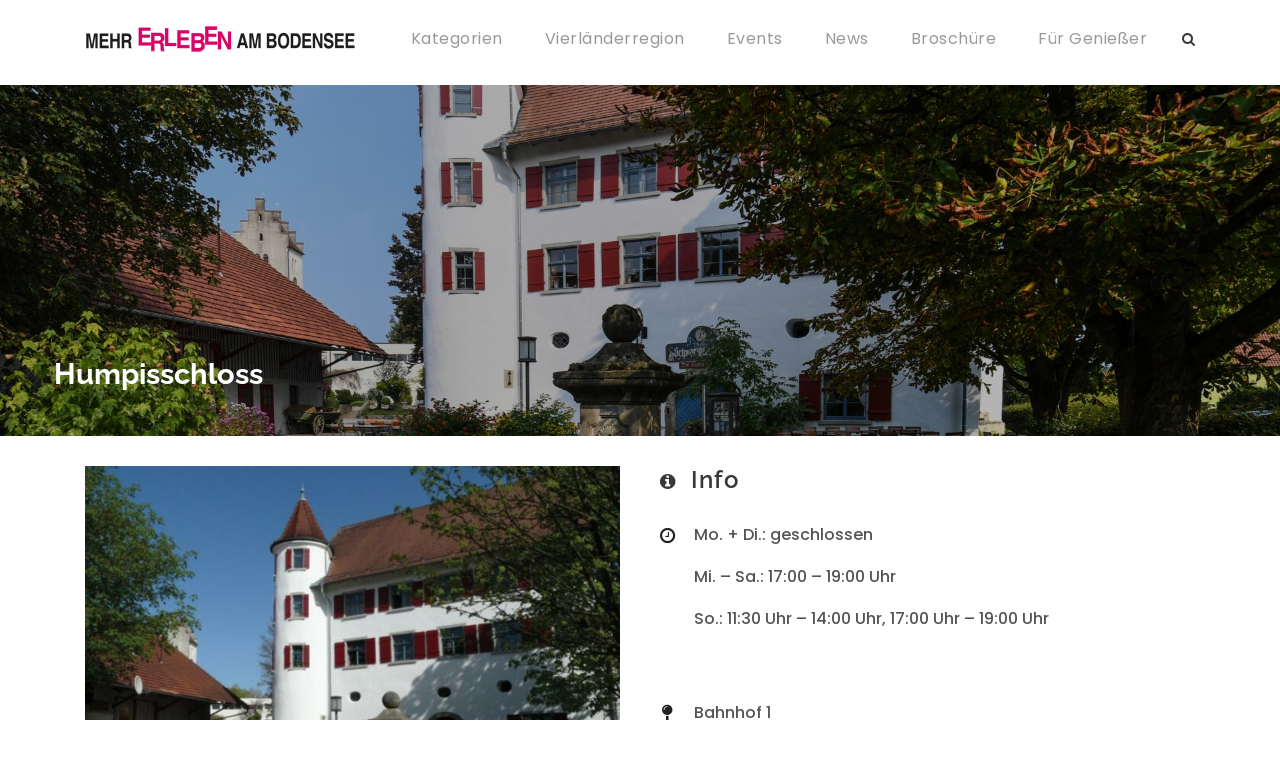

--- FILE ---
content_type: text/html; charset=UTF-8
request_url: https://www.mehrerlebenambodensee.de/tour/humpisschloss/
body_size: 35305
content:
<!DOCTYPE html>
<html lang="de" class="no-js">
<head>
	<meta charset="UTF-8">
	<meta name="viewport" content="width=device-width, initial-scale=1">
	<link rel="profile" href="http://gmpg.org/xfn/11">
	<link rel="pingback" href="https://www.mehrerlebenambodensee.de/xmlrpc.php">
	<style>:root,::before,::after{--mec-color-skin: #40d9f1;--mec-color-skin-rgba-1: rgba(64, 217, 241, .25);--mec-color-skin-rgba-2: rgba(64, 217, 241, .5);--mec-color-skin-rgba-3: rgba(64, 217, 241, .75);--mec-color-skin-rgba-4: rgba(64, 217, 241, .11);--mec-container-normal-width: 1196px;--mec-container-large-width: 1690px;--mec-fes-main-color: #40d9f1;--mec-fes-main-color-rgba-1: rgba(64, 217, 241, 0.12);--mec-fes-main-color-rgba-2: rgba(64, 217, 241, 0.23);--mec-fes-main-color-rgba-3: rgba(64, 217, 241, 0.03);--mec-fes-main-color-rgba-4: rgba(64, 217, 241, 0.3);--mec-fes-main-color-rgba-5: rgb(64 217 241 / 7%);--mec-fes-main-color-rgba-6: rgba(64, 217, 241, 0.2);--mec-fluent-main-color: #ade7ff;--mec-fluent-main-color-rgba-1: rgba(173, 231, 255, 0.3);--mec-fluent-main-color-rgba-2: rgba(173, 231, 255, 0.8);--mec-fluent-main-color-rgba-3: rgba(173, 231, 255, 0.1);--mec-fluent-main-color-rgba-4: rgba(173, 231, 255, 0.2);--mec-fluent-main-color-rgba-5: rgba(173, 231, 255, 0.7);--mec-fluent-main-color-rgba-6: rgba(173, 231, 255, 0.7);--mec-fluent-bold-color: #00acf8;--mec-fluent-bg-hover-color: #ebf9ff;--mec-fluent-bg-color: #f5f7f8;--mec-fluent-second-bg-color: #d6eef9;}</style><meta name='robots' content='index, follow, max-image-preview:large, max-snippet:-1, max-video-preview:-1' />

	<!-- This site is optimized with the Yoast SEO plugin v22.6 - https://yoast.com/wordpress/plugins/seo/ -->
	<title>Humpisschloss - Mehr erleben am Bodensee</title>
	<link rel="canonical" href="https://www.mehrerlebenambodensee.de/tour/humpisschloss/" />
	<meta property="og:locale" content="de_DE" />
	<meta property="og:type" content="article" />
	<meta property="og:title" content="Humpisschloss - Mehr erleben am Bodensee" />
	<meta property="og:description" content="Zwischen Bodensee und den Klöstern und Schlössern der Barockstraße Meckenbeuren bietet auch kulturelle Sehenswürdigkeiten. Das Humpisschloss Brochenzell, heute als Gaststätte und Museum genutzt, spiegelt die Geschichte der Handelszüge zu Zeiten der Herren von Humpis wider. Neben dem Humpisschloss lädt die Jakobuskirche in Brochenzell die Besucher und Pilger auf dem Jakobusweg zur besinnlichen Einkehr ein. Außerdem bietet der über 100 Jahre alte, umfangreich restaurierte Güterschuppen am Bahnhof „Kultur am Gleis 1“ seinen Gästen höchsten Kulturgenuss (www.kag1.de).  FÜHRUNGEN IM HUMPISSCHLOSS nach Vereinbarung" />
	<meta property="og:url" content="https://www.mehrerlebenambodensee.de/tour/humpisschloss/" />
	<meta property="og:site_name" content="Mehr erleben am Bodensee" />
	<meta property="article:modified_time" content="2024-03-20T12:26:46+00:00" />
	<meta property="og:image" content="https://www.mehrerlebenambodensee.de/wp-content/uploads/2018/07/Humpisschloss.jpg" />
	<meta property="og:image:width" content="1920" />
	<meta property="og:image:height" content="960" />
	<meta property="og:image:type" content="image/jpeg" />
	<meta name="twitter:label1" content="Geschätzte Lesezeit" />
	<meta name="twitter:data1" content="1 Minute" />
	<script type="application/ld+json" class="yoast-schema-graph">{"@context":"https://schema.org","@graph":[{"@type":"WebPage","@id":"https://www.mehrerlebenambodensee.de/tour/humpisschloss/","url":"https://www.mehrerlebenambodensee.de/tour/humpisschloss/","name":"Humpisschloss - Mehr erleben am Bodensee","isPartOf":{"@id":"https://www.mehrerlebenambodensee.de/#website"},"primaryImageOfPage":{"@id":"https://www.mehrerlebenambodensee.de/tour/humpisschloss/#primaryimage"},"image":{"@id":"https://www.mehrerlebenambodensee.de/tour/humpisschloss/#primaryimage"},"thumbnailUrl":"https://www.mehrerlebenambodensee.de/wp-content/uploads/2018/07/Humpisschloss.jpg","datePublished":"2023-03-08T12:19:31+00:00","dateModified":"2024-03-20T12:26:46+00:00","breadcrumb":{"@id":"https://www.mehrerlebenambodensee.de/tour/humpisschloss/#breadcrumb"},"inLanguage":"de","potentialAction":[{"@type":"ReadAction","target":["https://www.mehrerlebenambodensee.de/tour/humpisschloss/"]}]},{"@type":"ImageObject","inLanguage":"de","@id":"https://www.mehrerlebenambodensee.de/tour/humpisschloss/#primaryimage","url":"https://www.mehrerlebenambodensee.de/wp-content/uploads/2018/07/Humpisschloss.jpg","contentUrl":"https://www.mehrerlebenambodensee.de/wp-content/uploads/2018/07/Humpisschloss.jpg","width":1920,"height":960},{"@type":"BreadcrumbList","@id":"https://www.mehrerlebenambodensee.de/tour/humpisschloss/#breadcrumb","itemListElement":[{"@type":"ListItem","position":1,"name":"Startseite","item":"https://www.mehrerlebenambodensee.de/"},{"@type":"ListItem","position":2,"name":"Humpisschloss"}]},{"@type":"WebSite","@id":"https://www.mehrerlebenambodensee.de/#website","url":"https://www.mehrerlebenambodensee.de/","name":"Mehr erleben am Bodensee","description":"Mehr erleben am Bodensee","publisher":{"@id":"https://www.mehrerlebenambodensee.de/#organization"},"potentialAction":[{"@type":"SearchAction","target":{"@type":"EntryPoint","urlTemplate":"https://www.mehrerlebenambodensee.de/?s={search_term_string}"},"query-input":"required name=search_term_string"}],"inLanguage":"de"},{"@type":"Organization","@id":"https://www.mehrerlebenambodensee.de/#organization","name":"Mehr erleben am Bodensee","url":"https://www.mehrerlebenambodensee.de/","logo":{"@type":"ImageObject","inLanguage":"de","@id":"https://www.mehrerlebenambodensee.de/#/schema/logo/image/","url":"https://www.mehrerlebenambodensee.de/wp-content/uploads/2018/09/cropped-favicon.png","contentUrl":"https://www.mehrerlebenambodensee.de/wp-content/uploads/2018/09/cropped-favicon.png","width":512,"height":512,"caption":"Mehr erleben am Bodensee"},"image":{"@id":"https://www.mehrerlebenambodensee.de/#/schema/logo/image/"}}]}</script>
	<!-- / Yoast SEO plugin. -->


<link rel='dns-prefetch' href='//www.mehrerlebenambodensee.de' />
<link rel='dns-prefetch' href='//maps.google.com' />
<link rel='dns-prefetch' href='//plausible.io' />
<link rel='dns-prefetch' href='//www.googletagmanager.com' />
<link rel='dns-prefetch' href='//fonts.googleapis.com' />
<link rel='dns-prefetch' href='//pagead2.googlesyndication.com' />
<link rel="alternate" type="text/calendar" title="Mehr erleben am Bodensee &raquo; iCal Feed" href="https://www.mehrerlebenambodensee.de/events2/?ical=1" />
<link rel='stylesheet' id='cf7ic_style-css' href='https://www.mehrerlebenambodensee.de/wp-content/plugins/contact-form-7-image-captcha/css/cf7ic-style.css?ver=3.3.7' type='text/css' media='all' />
<link rel='stylesheet' id='mec-select2-style-css' href='https://www.mehrerlebenambodensee.de/wp-content/plugins/modern-events-calendar-lite/assets/packages/select2/select2.min.css?ver=7.9.0' type='text/css' media='all' />
<link rel='stylesheet' id='mec-font-icons-css' href='https://www.mehrerlebenambodensee.de/wp-content/plugins/modern-events-calendar-lite/assets/css/iconfonts.css?ver=6.3.7' type='text/css' media='all' />
<link rel='stylesheet' id='mec-frontend-style-css' href='https://www.mehrerlebenambodensee.de/wp-content/plugins/modern-events-calendar-lite/assets/css/frontend.min.css?ver=7.9.0' type='text/css' media='all' />
<link rel='stylesheet' id='mec-tooltip-style-css' href='https://www.mehrerlebenambodensee.de/wp-content/plugins/modern-events-calendar-lite/assets/packages/tooltip/tooltip.css?ver=6.3.7' type='text/css' media='all' />
<link rel='stylesheet' id='mec-tooltip-shadow-style-css' href='https://www.mehrerlebenambodensee.de/wp-content/plugins/modern-events-calendar-lite/assets/packages/tooltip/tooltipster-sideTip-shadow.min.css?ver=6.3.7' type='text/css' media='all' />
<link rel='stylesheet' id='featherlight-css' href='https://www.mehrerlebenambodensee.de/wp-content/plugins/modern-events-calendar-lite/assets/packages/featherlight/featherlight.css?ver=6.3.7' type='text/css' media='all' />
<link rel='stylesheet' id='mec-lity-style-css' href='https://www.mehrerlebenambodensee.de/wp-content/plugins/modern-events-calendar-lite/assets/packages/lity/lity.min.css?ver=6.3.7' type='text/css' media='all' />
<link rel='stylesheet' id='mec-general-calendar-style-css' href='https://www.mehrerlebenambodensee.de/wp-content/plugins/modern-events-calendar-lite/assets/css/mec-general-calendar.css?ver=6.3.7' type='text/css' media='all' />
<link rel='stylesheet' id='contact-form-7-css' href='https://www.mehrerlebenambodensee.de/wp-content/plugins/contact-form-7/includes/css/styles.css?ver=5.9.8' type='text/css' media='all' />
<link rel='stylesheet' id='sticky-buttons-pro-css' href='https://www.mehrerlebenambodensee.de/wp-content/plugins/sticky-buttons-pro/includes/pro/assets/css/style.min.css?ver=4.4.1' type='text/css' media='all' />
<link rel='stylesheet' id='sticky-buttons-pro-fontawesome-css' href='https://www.mehrerlebenambodensee.de/wp-content/plugins/sticky-buttons-pro/vendors/fontawesome/css/all.css?ver=6.7.1' type='text/css' media='all' />
<link rel='stylesheet' id='dashicons-css' href='https://www.mehrerlebenambodensee.de/wp-includes/css/dashicons.min.css?ver=6.3.7' type='text/css' media='all' />
<link rel='stylesheet' id='to-top-css' href='https://www.mehrerlebenambodensee.de/wp-content/plugins/to-top/public/css/to-top-public.css?ver=2.5.5' type='text/css' media='all' />
<link rel='stylesheet' id='elegant-font-css' href='https://www.mehrerlebenambodensee.de/wp-content/plugins/tourmaster/plugins/elegant-font/style.css?ver=6.3.7' type='text/css' media='all' />
<link rel='stylesheet' id='gdlr-travel-css' href='https://www.mehrerlebenambodensee.de/wp-content/plugins/tourmaster/plugins/gdlr-travel/style.css?ver=6.3.7' type='text/css' media='all' />
<link rel='stylesheet' id='tourmaster-style-css' href='https://www.mehrerlebenambodensee.de/wp-content/plugins/tourmaster/tourmaster.css?ver=4.1.4' type='text/css' media='all' />
<link rel='stylesheet' id='tourmaster-global-custom-style-css' href='https://www.mehrerlebenambodensee.de/wp-content/uploads/tourmaster-global-style-custom.css?1697625937&#038;ver=6.3.7' type='text/css' media='all' />
<link rel='stylesheet' id='weather-atlas-public-css' href='https://www.mehrerlebenambodensee.de/wp-content/plugins/weather-atlas/public/css/weather-atlas-public.min.css?ver=3.0.4' type='text/css' media='all' />
<link rel='stylesheet' id='weather-icons-css' href='https://www.mehrerlebenambodensee.de/wp-content/plugins/weather-atlas/public/font/weather-icons/weather-icons.min.css?ver=3.0.4' type='text/css' media='all' />
<link rel='stylesheet' id='wpgmp-frontend-css' href='https://www.mehrerlebenambodensee.de/wp-content/plugins/wp-google-map-plugin/assets/css/wpgmp_all_frontend.min.css?ver=4.8.2' type='text/css' media='all' />
<link rel='stylesheet' id='traveltour-style-core-css' href='https://www.mehrerlebenambodensee.de/wp-content/themes/traveltour/css/style-core.css?ver=6.3.7' type='text/css' media='all' />
<link rel='stylesheet' id='traveltour-custom-style-css' href='https://www.mehrerlebenambodensee.de/wp-content/uploads/traveltour-style-custom.css?1683734439&#038;ver=6.3.7' type='text/css' media='all' />
<link rel='stylesheet' id='traveltour-child-theme-style-css' href='https://www.mehrerlebenambodensee.de/wp-content/themes/traveltour-child/style.css?ver=6.3.7' type='text/css' media='all' />
<link rel='stylesheet' id='borlabs-cookie-css' href='https://www.mehrerlebenambodensee.de/wp-content/cache/borlabs-cookie/borlabs-cookie_1_de.css?ver=2.3.6-23' type='text/css' media='all' />
<link rel='stylesheet' id='gdlr-core-plugin-css' href='https://www.mehrerlebenambodensee.de/wp-content/plugins/goodlayers-core/plugins/combine/style.css?ver=6.3.7' type='text/css' media='all' />
<link rel='stylesheet' id='gdlr-core-page-builder-css' href='https://www.mehrerlebenambodensee.de/wp-content/plugins/goodlayers-core/include/css/page-builder.css?ver=6.3.7' type='text/css' media='all' />
<link rel='stylesheet' id='tourmaster-custom-style-css' href='https://www.mehrerlebenambodensee.de/wp-content/uploads/tourmaster-style-custom.css?1690294578&#038;ver=6.3.7' type='text/css' media='all' />
<link rel='stylesheet' id='tourmaster-room-style-css' href='https://www.mehrerlebenambodensee.de/wp-content/plugins/tourmaster/room/tourmaster-room.css?ver=1.0.0' type='text/css' media='all' />
<link rel='stylesheet' id='tourmaster-room-custom-style-css' href='https://www.mehrerlebenambodensee.de/wp-content/plugins/tourmaster/room/style-custom.css?ver=6.3.7' type='text/css' media='all' />
<script type='text/javascript' src='https://www.mehrerlebenambodensee.de/wp-includes/js/jquery/jquery.min.js?ver=3.7.0' id='jquery-core-js'></script>
<script type='text/javascript' src='https://www.mehrerlebenambodensee.de/wp-content/plugins/modern-events-calendar-lite/assets/js/mec-general-calendar.js?ver=7.9.0' id='mec-general-calendar-script-js'></script>
<script type='text/javascript' src='https://www.mehrerlebenambodensee.de/wp-content/plugins/modern-events-calendar-lite/assets/packages/tooltip/tooltip.js?ver=7.9.0' id='mec-tooltip-script-js'></script>
<script type='text/javascript' id='mec-frontend-script-js-extra'>
/* <![CDATA[ */
var mecdata = {"day":"Tag","days":"Tage","hour":"Stunde","hours":"Stunden","minute":"Minute","minutes":"Minuten","second":"Sekunde","seconds":"Sekunden","next":"Weiter","prev":"Vorher","elementor_edit_mode":"no","recapcha_key":"verlag!9Htwl","ajax_url":"https:\/\/www.mehrerlebenambodensee.de\/wp-admin\/admin-ajax.php","fes_nonce":"0c2fb5c2e5","fes_thankyou_page_time":"2000","fes_upload_nonce":"2306b07b97","current_year":"2026","current_month":"01","datepicker_format":"dd.mm.yy&d.m.Y"};
/* ]]> */
</script>
<script type='text/javascript' src='https://www.mehrerlebenambodensee.de/wp-content/plugins/modern-events-calendar-lite/assets/js/frontend.js?ver=7.9.0' id='mec-frontend-script-js'></script>
<script type='text/javascript' src='https://www.mehrerlebenambodensee.de/wp-content/plugins/modern-events-calendar-lite/assets/js/events.js?ver=7.9.0' id='mec-events-script-js'></script>
<script type='text/javascript' id='to-top-js-extra'>
/* <![CDATA[ */
var to_top_options = {"scroll_offset":"100","icon_opacity":"50","style":"icon","icon_type":"dashicons-arrow-up-alt2","icon_color":"#ffffff","icon_bg_color":"#000000","icon_size":"32","border_radius":"5","image":"https:\/\/www.mehrerlebenambodensee.de\/wp-content\/plugins\/to-top\/admin\/images\/default.png","image_width":"65","image_alt":"","location":"bottom-right","margin_x":"20","margin_y":"20","show_on_admin":"0","enable_autohide":"0","autohide_time":"2","enable_hide_small_device":"0","small_device_max_width":"640","reset":"0"};
/* ]]> */
</script>
<script async type='text/javascript' src='https://www.mehrerlebenambodensee.de/wp-content/plugins/to-top/public/js/to-top-public.js?ver=2.5.5' id='to-top-js'></script>
<script type='text/javascript' defer data-domain='mehrerlebenambodensee.de' data-api='https://plausible.io/api/event' data-cfasync='false' src='https://plausible.io/js/plausible.outbound-links.js?ver=2.3.1' id='plausible-analytics-js'></script>
<script id="plausible-analytics-js-after" type="text/javascript">
window.plausible = window.plausible || function() { (window.plausible.q = window.plausible.q || []).push(arguments) }
</script>
<!--[if lt IE 9]>
<script type='text/javascript' src='https://www.mehrerlebenambodensee.de/wp-content/themes/traveltour/js/html5.js?ver=6.3.7' id='tourmaster-html5js-js'></script>
<![endif]-->
<script type='text/javascript' id='borlabs-cookie-prioritize-js-extra'>
/* <![CDATA[ */
var borlabsCookiePrioritized = {"domain":"www.mehrerlebenambodensee.de","path":"\/","version":"1","bots":"1","optInJS":{"statistics":{"google-analytics":"[base64]\/[base64]"}}};
/* ]]> */
</script>
<script type='text/javascript' src='https://www.mehrerlebenambodensee.de/wp-content/plugins/borlabs-cookie/assets/javascript/borlabs-cookie-prioritize.min.js?ver=2.3.6' id='borlabs-cookie-prioritize-js'></script>

<!-- Google tag (gtag.js) snippet added by Site Kit -->
<!-- Google Analytics snippet added by Site Kit -->
<script type='text/javascript' src='https://www.googletagmanager.com/gtag/js?id=GT-K822BVR' id='google_gtagjs-js' async></script>
<script id="google_gtagjs-js-after" type="text/javascript">
window.dataLayer = window.dataLayer || [];function gtag(){dataLayer.push(arguments);}
gtag("set","linker",{"domains":["www.mehrerlebenambodensee.de"]});
gtag("js", new Date());
gtag("set", "developer_id.dZTNiMT", true);
gtag("config", "GT-K822BVR");
</script>
<link rel="https://api.w.org/" href="https://www.mehrerlebenambodensee.de/wp-json/" /><link rel="alternate" type="application/json" href="https://www.mehrerlebenambodensee.de/wp-json/wp/v2/tour/5574" /><link rel="alternate" type="application/json+oembed" href="https://www.mehrerlebenambodensee.de/wp-json/oembed/1.0/embed?url=https%3A%2F%2Fwww.mehrerlebenambodensee.de%2Ftour%2Fhumpisschloss%2F" />
<link rel="alternate" type="text/xml+oembed" href="https://www.mehrerlebenambodensee.de/wp-json/oembed/1.0/embed?url=https%3A%2F%2Fwww.mehrerlebenambodensee.de%2Ftour%2Fhumpisschloss%2F&#038;format=xml" />
<meta name="cdp-version" content="1.5.0" /><meta name="generator" content="Site Kit by Google 1.170.0" />		<script type="text/javascript">
            var ajaxurl = 'https://www.mehrerlebenambodensee.de/wp-admin/admin-ajax.php';
		</script>
		<meta name="tec-api-version" content="v1"><meta name="tec-api-origin" content="https://www.mehrerlebenambodensee.de"><link rel="alternate" href="https://www.mehrerlebenambodensee.de/wp-json/tribe/events/v1/" /><meta name='plausible-analytics-version' content='2.3.1' />
<!-- Analytics by WP Statistics - https://wp-statistics.com -->
<script type='text/javascript' src='/wp-content/themes/traveltour-child/js/script-core.js'></script><script src="https://tf0271621.emailsys1a.net/form/207/700/71d0192bee/popup.js?_g=1729584089" async></script>
<!-- Google AdSense meta tags added by Site Kit -->
<meta name="google-adsense-platform-account" content="ca-host-pub-2644536267352236">
<meta name="google-adsense-platform-domain" content="sitekit.withgoogle.com">
<!-- End Google AdSense meta tags added by Site Kit -->
<style type="text/css">.recentcomments a{display:inline !important;padding:0 !important;margin:0 !important;}</style><script>
window.dataLayer = window.dataLayer || [];
if (typeof gtag !== 'function') { function gtag(){dataLayer.push(arguments);} }
if('0' === '1') {
    gtag('consent', 'default', {
       'ad_storage': 'denied',
       'analytics_storage': 'denied'
    });
    gtag("js", new Date());
    gtag("config", "G-VF84Y55M3Q", { "anonymize_ip": true });

    (function (w, d, s, i) {
    var f = d.getElementsByTagName(s)[0],
        j = d.createElement(s);
    j.async = true;
    j.src =
        "https://www.googletagmanager.com/gtag/js?id=" + i;
    f.parentNode.insertBefore(j, f);
    })(window, document, "script", "G-VF84Y55M3Q");
}
</script>
<!-- Google AdSense snippet added by Site Kit -->
<script async="async" src="https://pagead2.googlesyndication.com/pagead/js/adsbygoogle.js?client=ca-pub-6364079632114153&amp;host=ca-host-pub-2644536267352236" crossorigin="anonymous" type="text/javascript"></script>

<!-- End Google AdSense snippet added by Site Kit -->
<meta name="generator" content="Powered by Slider Revolution 6.5.31 - responsive, Mobile-Friendly Slider Plugin for WordPress with comfortable drag and drop interface." />
<link rel="icon" href="https://www.mehrerlebenambodensee.de/wp-content/uploads/2018/09/cropped-favicon-32x32.png" sizes="32x32" />
<link rel="icon" href="https://www.mehrerlebenambodensee.de/wp-content/uploads/2018/09/cropped-favicon-192x192.png" sizes="192x192" />
<link rel="apple-touch-icon" href="https://www.mehrerlebenambodensee.de/wp-content/uploads/2018/09/cropped-favicon-180x180.png" />
<meta name="msapplication-TileImage" content="https://www.mehrerlebenambodensee.de/wp-content/uploads/2018/09/cropped-favicon-270x270.png" />
<script>function setREVStartSize(e){
			//window.requestAnimationFrame(function() {
				window.RSIW = window.RSIW===undefined ? window.innerWidth : window.RSIW;
				window.RSIH = window.RSIH===undefined ? window.innerHeight : window.RSIH;
				try {
					var pw = document.getElementById(e.c).parentNode.offsetWidth,
						newh;
					pw = pw===0 || isNaN(pw) || (e.l=="fullwidth" || e.layout=="fullwidth") ? window.RSIW : pw;
					e.tabw = e.tabw===undefined ? 0 : parseInt(e.tabw);
					e.thumbw = e.thumbw===undefined ? 0 : parseInt(e.thumbw);
					e.tabh = e.tabh===undefined ? 0 : parseInt(e.tabh);
					e.thumbh = e.thumbh===undefined ? 0 : parseInt(e.thumbh);
					e.tabhide = e.tabhide===undefined ? 0 : parseInt(e.tabhide);
					e.thumbhide = e.thumbhide===undefined ? 0 : parseInt(e.thumbhide);
					e.mh = e.mh===undefined || e.mh=="" || e.mh==="auto" ? 0 : parseInt(e.mh,0);
					if(e.layout==="fullscreen" || e.l==="fullscreen")
						newh = Math.max(e.mh,window.RSIH);
					else{
						e.gw = Array.isArray(e.gw) ? e.gw : [e.gw];
						for (var i in e.rl) if (e.gw[i]===undefined || e.gw[i]===0) e.gw[i] = e.gw[i-1];
						e.gh = e.el===undefined || e.el==="" || (Array.isArray(e.el) && e.el.length==0)? e.gh : e.el;
						e.gh = Array.isArray(e.gh) ? e.gh : [e.gh];
						for (var i in e.rl) if (e.gh[i]===undefined || e.gh[i]===0) e.gh[i] = e.gh[i-1];
											
						var nl = new Array(e.rl.length),
							ix = 0,
							sl;
						e.tabw = e.tabhide>=pw ? 0 : e.tabw;
						e.thumbw = e.thumbhide>=pw ? 0 : e.thumbw;
						e.tabh = e.tabhide>=pw ? 0 : e.tabh;
						e.thumbh = e.thumbhide>=pw ? 0 : e.thumbh;
						for (var i in e.rl) nl[i] = e.rl[i]<window.RSIW ? 0 : e.rl[i];
						sl = nl[0];
						for (var i in nl) if (sl>nl[i] && nl[i]>0) { sl = nl[i]; ix=i;}
						var m = pw>(e.gw[ix]+e.tabw+e.thumbw) ? 1 : (pw-(e.tabw+e.thumbw)) / (e.gw[ix]);
						newh =  (e.gh[ix] * m) + (e.tabh + e.thumbh);
					}
					var el = document.getElementById(e.c);
					if (el!==null && el) el.style.height = newh+"px";
					el = document.getElementById(e.c+"_wrapper");
					if (el!==null && el) {
						el.style.height = newh+"px";
						el.style.display = "block";
					}
				} catch(e){
					console.log("Failure at Presize of Slider:" + e)
				}
			//});
		  };</script>
		<style type="text/css" id="wp-custom-css">
			.tourmaster-tour-info-outer {
	display: none;
}

.tourmaster-single-header-title-wrap {
    padding-top: 250px;
}

.traveltour-page-title-wrap.traveltour-style-custom .traveltour-page-title-content {
    padding-bottom: 30px;
}

.traveltour-page-title-wrap.traveltour-style-custom .traveltour-page-title-content {
    padding-top: 30px;
}

.tribe-events-title-bar {
	margin-top: 25px;
}

.tribe-events-button {
	margin-bottom: 15px;
}

/**
 * Responsive
 */
	
	@media only screen and (max-width: 999px){
    .tourmaster-single-header-title-wrap {
			padding-top: 0px;
		}
}

/*--- mobile landscape style ---*/
@media only screen and (max-width: 767px){
    /* single*/  
    .tourmaster-single-header-title-wrap {
			padding-top: 0px;
		}
}

/*--- mobile portrait style ---*/
@media only screen and (max-width: 419px){
    .tourmaster-single-header-title-wrap {
			padding-top: 0px;
		}
}

.single-post .gdlr-core-text-box-item p {
    color: #000;
}

.single-post .gdlr-core-text-box-item p > a,
.single-post .gdlr-core-text-box-item p a > * {
    color: #00f !important;
}		</style>
		</head>

<body class="tour-template-default single single-tour postid-5574 gdlr-core-body mec-theme-traveltour tourmaster-bottom-booking-bar tourmaster-mobile-read-more tourmaster-body tribe-no-js traveltour-body traveltour-body-front traveltour-full  traveltour-with-sticky-navigation gdlr-core-link-to-lightbox">
<div class="traveltour-mobile-header-wrap" ><div class="traveltour-mobile-header traveltour-header-background traveltour-style-slide" id="traveltour-mobile-header" ><div class="traveltour-mobile-header-container traveltour-container" ><div class="traveltour-logo  traveltour-item-pdlr"><div class="traveltour-logo-inner"><a class="" href="https://www.mehrerlebenambodensee.de/" ><img src="https://www.mehrerlebenambodensee.de/wp-content/uploads/2019/03/mehr-erleben-am-bodensee.png" alt="Mehr erleben am Bodensee" width="270" height="37" /></a></div></div><div class="traveltour-mobile-menu-right" ><div class="tourmaster-user-top-bar tourmaster-guest tourmaster-style-1"  data-redirect="https://www.mehrerlebenambodensee.de/tour/humpisschloss/"  data-ajax-url="https://www.mehrerlebenambodensee.de/wp-admin/admin-ajax.php" ><span class="tourmaster-user-top-bar-login " data-tmlb="login" ><i class="icon_lock_alt" ></i><span class="tourmaster-text" >Login</span></span><div class="tourmaster-lightbox-content-wrap tourmaster-style-1" data-tmlb-id="login" ><div class="tourmaster-lightbox-head" ><h3 class="tourmaster-lightbox-title" >Login</h3><i class="tourmaster-lightbox-close icon_close" ></i></div><div class="tourmaster-lightbox-content" ><form class="tourmaster-login-form tourmaster-form-field tourmaster-with-border" method="post" action="https://www.mehrerlebenambodensee.de/wp-login.php">
	<div class="tourmaster-login-form-fields clearfix" >
		<p class="tourmaster-login-user">
			<label>Username or E-Mail</label>
			<input type="text" name="log" />
		</p>
		<p class="tourmaster-login-pass">
			 <label>Password</label>
			 <input type="password" name="pwd" />
		</p>
	</div>
	 
	<p class="tourmaster-login-submit" >
		<input type="submit" name="wp-submit" class="tourmaster-button" value="Sign In!" />
	</p>
	<p class="tourmaster-login-lost-password" >
		<a href="https://www.mehrerlebenambodensee.de/wp-login.php?action=lostpassword&source=tm&lang" >Forget Password?</a>
	</p>

	<input type="hidden" name="rememberme"  value="forever" />
	<input type="hidden" name="redirect_to" value="/tour/humpisschloss/" />
	<input type="hidden" name="redirect" value="" />
	<input type="hidden" name="source"  value="tm" />
</form>

<div class="tourmaster-login-bottom" >
	<h3 class="tourmaster-login-bottom-title" >Do not have an account?</h3>
	<a class="tourmaster-login-bottom-link" href="https://www.mehrerlebenambodensee.de/?tourmaster-register" >Create an Account</a>
</div>
</div></div><span class="tourmaster-user-top-bar-signup " data-tmlb="signup" ><i class="fa fa-user" ></i><span class="tourmaster-text" >Sign Up</span></span><div class="tourmaster-lightbox-content-wrap tourmaster-style-1" data-tmlb-id="signup" ><div class="tourmaster-lightbox-head" ><h3 class="tourmaster-lightbox-title" >Sign Up</h3><i class="tourmaster-lightbox-close icon_close" ></i></div><div class="tourmaster-lightbox-content" ><form class="tourmaster-register-form tourmaster-form-field tourmaster-with-border" action="https://www.mehrerlebenambodensee.de/?tourmaster-register" method="post" ><div class="tourmaster-register-message" >After creating an account, you&#039;ll be able to track your payment status, track the confirmation and you can also rate the tour after you finished the tour.</div><div class="tourmaster-register-form-fields clearfix" ><div class="tourmaster-profile-field tourmaster-profile-field-username tourmaster-type-text clearfix" ><div class="tourmaster-head" >Username<span class="tourmaster-req" >*</span></div><div class="tourmaster-tail clearfix" ><input type="text" name="username" value=""  data-required  /></div></div><div class="tourmaster-profile-field tourmaster-profile-field-password tourmaster-type-password clearfix" ><div class="tourmaster-head" >Password<span class="tourmaster-req" >*</span></div><div class="tourmaster-tail clearfix" ><input type="password" name="password" value=""  data-required  /></div></div><div class="tourmaster-profile-field tourmaster-profile-field-confirm-password tourmaster-type-password clearfix" ><div class="tourmaster-head" >Confirm Password<span class="tourmaster-req" >*</span></div><div class="tourmaster-tail clearfix" ><input type="password" name="confirm-password" value=""  data-required  /></div></div><div class="tourmaster-profile-field tourmaster-profile-field-first_name tourmaster-type-text clearfix" ><div class="tourmaster-head" >First Name<span class="tourmaster-req" >*</span></div><div class="tourmaster-tail clearfix" ><input type="text" name="first_name" value=""  data-required  /></div></div><div class="tourmaster-profile-field tourmaster-profile-field-last_name tourmaster-type-text clearfix" ><div class="tourmaster-head" >Last Name<span class="tourmaster-req" >*</span></div><div class="tourmaster-tail clearfix" ><input type="text" name="last_name" value=""  data-required  /></div></div><div class="tourmaster-profile-field tourmaster-profile-field-birth_date tourmaster-type-date clearfix" ><div class="tourmaster-head" >Birth Date<span class="tourmaster-req" >*</span></div><div class="tourmaster-tail clearfix" ><div class="tourmaster-date-select" ><div class="tourmaster-combobox-wrap tourmaster-form-field-alt-date" ><select data-type="date" ><option value="" selected >Date</option><option value="1"  >1</option><option value="2"  >2</option><option value="3"  >3</option><option value="4"  >4</option><option value="5"  >5</option><option value="6"  >6</option><option value="7"  >7</option><option value="8"  >8</option><option value="9"  >9</option><option value="10"  >10</option><option value="11"  >11</option><option value="12"  >12</option><option value="13"  >13</option><option value="14"  >14</option><option value="15"  >15</option><option value="16"  >16</option><option value="17"  >17</option><option value="18"  >18</option><option value="19"  >19</option><option value="20"  >20</option><option value="21"  >21</option><option value="22"  >22</option><option value="23"  >23</option><option value="24"  >24</option><option value="25"  >25</option><option value="26"  >26</option><option value="27"  >27</option><option value="28"  >28</option><option value="29"  >29</option><option value="30"  >30</option><option value="31"  >31</option></select></div><div class="tourmaster-combobox-wrap tourmaster-form-field-alt-month" ><select data-type="month" ><option value="" selected >Month</option><option value="1"  >Januar</option><option value="2"  >Februar</option><option value="3"  >März</option><option value="4"  >April</option><option value="5"  >Mai</option><option value="6"  >Juni</option><option value="7"  >Juli</option><option value="8"  >August</option><option value="9"  >September</option><option value="10"  >Oktober</option><option value="11"  >November</option><option value="12"  >Dezember</option></select></div><div class="tourmaster-combobox-wrap tourmaster-form-field-alt-year" ><select data-type="year" ><option value="" selected >Year</option><option value="2026"  >2026</option><option value="2025"  >2025</option><option value="2024"  >2024</option><option value="2023"  >2023</option><option value="2022"  >2022</option><option value="2021"  >2021</option><option value="2020"  >2020</option><option value="2019"  >2019</option><option value="2018"  >2018</option><option value="2017"  >2017</option><option value="2016"  >2016</option><option value="2015"  >2015</option><option value="2014"  >2014</option><option value="2013"  >2013</option><option value="2012"  >2012</option><option value="2011"  >2011</option><option value="2010"  >2010</option><option value="2009"  >2009</option><option value="2008"  >2008</option><option value="2007"  >2007</option><option value="2006"  >2006</option><option value="2005"  >2005</option><option value="2004"  >2004</option><option value="2003"  >2003</option><option value="2002"  >2002</option><option value="2001"  >2001</option><option value="2000"  >2000</option><option value="1999"  >1999</option><option value="1998"  >1998</option><option value="1997"  >1997</option><option value="1996"  >1996</option><option value="1995"  >1995</option><option value="1994"  >1994</option><option value="1993"  >1993</option><option value="1992"  >1992</option><option value="1991"  >1991</option><option value="1990"  >1990</option><option value="1989"  >1989</option><option value="1988"  >1988</option><option value="1987"  >1987</option><option value="1986"  >1986</option><option value="1985"  >1985</option><option value="1984"  >1984</option><option value="1983"  >1983</option><option value="1982"  >1982</option><option value="1981"  >1981</option><option value="1980"  >1980</option><option value="1979"  >1979</option><option value="1978"  >1978</option><option value="1977"  >1977</option><option value="1976"  >1976</option><option value="1975"  >1975</option><option value="1974"  >1974</option><option value="1973"  >1973</option><option value="1972"  >1972</option><option value="1971"  >1971</option><option value="1970"  >1970</option><option value="1969"  >1969</option><option value="1968"  >1968</option><option value="1967"  >1967</option><option value="1966"  >1966</option><option value="1965"  >1965</option><option value="1964"  >1964</option><option value="1963"  >1963</option><option value="1962"  >1962</option><option value="1961"  >1961</option><option value="1960"  >1960</option><option value="1959"  >1959</option><option value="1958"  >1958</option><option value="1957"  >1957</option><option value="1956"  >1956</option><option value="1955"  >1955</option><option value="1954"  >1954</option><option value="1953"  >1953</option><option value="1952"  >1952</option><option value="1951"  >1951</option><option value="1950"  >1950</option><option value="1949"  >1949</option><option value="1948"  >1948</option><option value="1947"  >1947</option><option value="1946"  >1946</option><option value="1945"  >1945</option><option value="1944"  >1944</option><option value="1943"  >1943</option><option value="1942"  >1942</option><option value="1941"  >1941</option><option value="1940"  >1940</option><option value="1939"  >1939</option><option value="1938"  >1938</option><option value="1937"  >1937</option><option value="1936"  >1936</option><option value="1935"  >1935</option><option value="1934"  >1934</option><option value="1933"  >1933</option><option value="1932"  >1932</option><option value="1931"  >1931</option><option value="1930"  >1930</option><option value="1929"  >1929</option><option value="1928"  >1928</option><option value="1927"  >1927</option><option value="1926"  >1926</option><option value="1925"  >1925</option><option value="1924"  >1924</option><option value="1923"  >1923</option><option value="1922"  >1922</option><option value="1921"  >1921</option><option value="1920"  >1920</option><option value="1919"  >1919</option><option value="1918"  >1918</option><option value="1917"  >1917</option><option value="1916"  >1916</option><option value="1915"  >1915</option><option value="1914"  >1914</option><option value="1913"  >1913</option><option value="1912"  >1912</option><option value="1911"  >1911</option><option value="1910"  >1910</option><option value="1909"  >1909</option><option value="1908"  >1908</option><option value="1907"  >1907</option><option value="1906"  >1906</option></select></div></div><input type="hidden" name="birth_date" value="" /></div></div><div class="tourmaster-profile-field tourmaster-profile-field-email tourmaster-type-email clearfix" ><div class="tourmaster-head" >Email<span class="tourmaster-req" >*</span></div><div class="tourmaster-tail clearfix" ><input type="email" name="email" value=""  data-required  /></div></div><div class="tourmaster-profile-field tourmaster-profile-field-phone tourmaster-type-text clearfix" ><div class="tourmaster-head" >Phone<span class="tourmaster-req" >*</span></div><div class="tourmaster-tail clearfix" ><input type="text" name="phone" value=""  data-required  /></div></div><div class="tourmaster-profile-field tourmaster-profile-field-country tourmaster-type-combobox clearfix" ><div class="tourmaster-head" >Country<span class="tourmaster-req" >*</span></div><div class="tourmaster-tail clearfix" ><div class="tourmaster-combobox-wrap" ><select name="country"  data-required  ><option value="Afghanistan"  >Afghanistan</option><option value="Albania"  >Albania</option><option value="Algeria"  >Algeria</option><option value="Andorra"  >Andorra</option><option value="Angola"  >Angola</option><option value="Antigua and Barbuda"  >Antigua and Barbuda</option><option value="Argentina"  >Argentina</option><option value="Armenia"  >Armenia</option><option value="Australia"  >Australia</option><option value="Austria"  >Austria</option><option value="Azerbaijan"  >Azerbaijan</option><option value="Bahamas"  >Bahamas</option><option value="Bahrain"  >Bahrain</option><option value="Bangladesh"  >Bangladesh</option><option value="Barbados"  >Barbados</option><option value="Belarus"  >Belarus</option><option value="Belgium"  >Belgium</option><option value="Belize"  >Belize</option><option value="Benin"  >Benin</option><option value="Bhutan"  >Bhutan</option><option value="Bolivia"  >Bolivia</option><option value="Bosnia and Herzegovina"  >Bosnia and Herzegovina</option><option value="Botswana"  >Botswana</option><option value="Brazil"  >Brazil</option><option value="Brunei"  >Brunei</option><option value="Bulgaria"  >Bulgaria</option><option value="Burkina Faso"  >Burkina Faso</option><option value="Burundi"  >Burundi</option><option value="Cabo Verde"  >Cabo Verde</option><option value="Cambodia"  >Cambodia</option><option value="Cameroon"  >Cameroon</option><option value="Canada"  >Canada</option><option value="Central African Republic (CAR)"  >Central African Republic (CAR)</option><option value="Chad"  >Chad</option><option value="Chile"  >Chile</option><option value="China"  >China</option><option value="Colombia"  >Colombia</option><option value="Comoros"  >Comoros</option><option value="Democratic Republic of the Congo"  >Democratic Republic of the Congo</option><option value="Republic of the Congo"  >Republic of the Congo</option><option value="Costa Rica"  >Costa Rica</option><option value="Cote d&#039;Ivoire"  >Cote d&#039;Ivoire</option><option value="Croatia"  >Croatia</option><option value="Cuba"  >Cuba</option><option value="Cyprus"  >Cyprus</option><option value="Czech Republic"  >Czech Republic</option><option value="Denmark"  >Denmark</option><option value="Djibouti"  >Djibouti</option><option value="Dominica"  >Dominica</option><option value="Dominican Republic"  >Dominican Republic</option><option value="Ecuador"  >Ecuador</option><option value="Egypt"  >Egypt</option><option value="El Salvador"  >El Salvador</option><option value="Equatorial Guinea"  >Equatorial Guinea</option><option value="Eritrea"  >Eritrea</option><option value="Estonia"  >Estonia</option><option value="Ethiopia"  >Ethiopia</option><option value="Fiji"  >Fiji</option><option value="Finland"  >Finland</option><option value="France"  >France</option><option value="Gabon"  >Gabon</option><option value="Gambia"  >Gambia</option><option value="Georgia"  >Georgia</option><option value="Germany"  >Germany</option><option value="Ghana"  >Ghana</option><option value="Greece"  >Greece</option><option value="Grenada"  >Grenada</option><option value="Guatemala"  >Guatemala</option><option value="Guinea"  >Guinea</option><option value="Guinea-Bissau"  >Guinea-Bissau</option><option value="Guyana"  >Guyana</option><option value="Haiti"  >Haiti</option><option value="Honduras"  >Honduras</option><option value="Hungary"  >Hungary</option><option value="Iceland"  >Iceland</option><option value="India"  >India</option><option value="Indonesia"  >Indonesia</option><option value="Iran"  >Iran</option><option value="Iraq"  >Iraq</option><option value="Ireland"  >Ireland</option><option value="Israel"  >Israel</option><option value="Italy"  >Italy</option><option value="Jamaica"  >Jamaica</option><option value="Japan"  >Japan</option><option value="Jordan"  >Jordan</option><option value="Kazakhstan"  >Kazakhstan</option><option value="Kenya"  >Kenya</option><option value="Kiribati"  >Kiribati</option><option value="Kosovo"  >Kosovo</option><option value="Kuwait"  >Kuwait</option><option value="Kyrgyzstan"  >Kyrgyzstan</option><option value="Laos"  >Laos</option><option value="Latvia"  >Latvia</option><option value="Lebanon"  >Lebanon</option><option value="Lesotho"  >Lesotho</option><option value="Liberia"  >Liberia</option><option value="Libya"  >Libya</option><option value="Liechtenstein"  >Liechtenstein</option><option value="Lithuania"  >Lithuania</option><option value="Luxembourg"  >Luxembourg</option><option value="Macedonia"  >Macedonia</option><option value="Madagascar"  >Madagascar</option><option value="Malawi"  >Malawi</option><option value="Malaysia"  >Malaysia</option><option value="Maldives"  >Maldives</option><option value="Mali"  >Mali</option><option value="Malta"  >Malta</option><option value="Marshall Islands"  >Marshall Islands</option><option value="Mauritania"  >Mauritania</option><option value="Mauritius"  >Mauritius</option><option value="Mexico"  >Mexico</option><option value="Micronesia"  >Micronesia</option><option value="Moldova"  >Moldova</option><option value="Monaco"  >Monaco</option><option value="Mongolia"  >Mongolia</option><option value="Montenegro"  >Montenegro</option><option value="Morocco"  >Morocco</option><option value="Mozambique"  >Mozambique</option><option value="Myanmar (Burma)"  >Myanmar (Burma)</option><option value="Namibia"  >Namibia</option><option value="Nauru"  >Nauru</option><option value="Nepal"  >Nepal</option><option value="Netherlands"  >Netherlands</option><option value="New Zealand"  >New Zealand</option><option value="Nicaragua"  >Nicaragua</option><option value="Niger"  >Niger</option><option value="Nigeria"  >Nigeria</option><option value="North Korea"  >North Korea</option><option value="Norway"  >Norway</option><option value="Oman"  >Oman</option><option value="Pakistan"  >Pakistan</option><option value="Palau"  >Palau</option><option value="Palestine"  >Palestine</option><option value="Panama"  >Panama</option><option value="Papua New Guinea"  >Papua New Guinea</option><option value="Paraguay"  >Paraguay</option><option value="Peru"  >Peru</option><option value="Philippines"  >Philippines</option><option value="Poland"  >Poland</option><option value="Portugal"  >Portugal</option><option value="Puerto Rico"  >Puerto Rico</option><option value="Qatar"  >Qatar</option><option value="Romania"  >Romania</option><option value="Russia"  >Russia</option><option value="Rwanda"  >Rwanda</option><option value="Saint Kitts and Nevis"  >Saint Kitts and Nevis</option><option value="Saint Lucia"  >Saint Lucia</option><option value="Saint Vincent and the Grenadines"  >Saint Vincent and the Grenadines</option><option value="Samoa"  >Samoa</option><option value="San Marino"  >San Marino</option><option value="Sao Tome and Principe"  >Sao Tome and Principe</option><option value="Saudi Arabia"  >Saudi Arabia</option><option value="Senegal"  >Senegal</option><option value="Serbia"  >Serbia</option><option value="Seychelles"  >Seychelles</option><option value="Sierra Leone"  >Sierra Leone</option><option value="Singapore"  >Singapore</option><option value="Slovakia"  >Slovakia</option><option value="Slovenia"  >Slovenia</option><option value="Solomon Islands"  >Solomon Islands</option><option value="Somalia"  >Somalia</option><option value="South Africa"  >South Africa</option><option value="South Korea"  >South Korea</option><option value="South Sudan"  >South Sudan</option><option value="Spain"  >Spain</option><option value="Sri Lanka"  >Sri Lanka</option><option value="Sudan"  >Sudan</option><option value="Suriname"  >Suriname</option><option value="Swaziland"  >Swaziland</option><option value="Sweden"  >Sweden</option><option value="Switzerland"  >Switzerland</option><option value="Syria"  >Syria</option><option value="Taiwan"  >Taiwan</option><option value="Tajikistan"  >Tajikistan</option><option value="Tanzania"  >Tanzania</option><option value="Thailand"  >Thailand</option><option value="Timor-Leste"  >Timor-Leste</option><option value="Togo"  >Togo</option><option value="Tonga"  >Tonga</option><option value="Trinidad and Tobago"  >Trinidad and Tobago</option><option value="Tunisia"  >Tunisia</option><option value="Turkey"  >Turkey</option><option value="Turkmenistan"  >Turkmenistan</option><option value="Tuvalu"  >Tuvalu</option><option value="Uganda"  >Uganda</option><option value="Ukraine"  >Ukraine</option><option value="United Arab Emirates (UAE)"  >United Arab Emirates (UAE)</option><option value="United Kingdom (UK)"  >United Kingdom (UK)</option><option value="United States of America (USA)"  >United States of America (USA)</option><option value="Uruguay"  >Uruguay</option><option value="Uzbekistan"  >Uzbekistan</option><option value="Vanuatu"  >Vanuatu</option><option value="Vatican City (Holy See)"  >Vatican City (Holy See)</option><option value="Venezuela"  >Venezuela</option><option value="Vietnam"  >Vietnam</option><option value="Yemen"  >Yemen</option><option value="Zambia"  >Zambia</option><option value="Zimbabwe"  >Zimbabwe</option></select></div></div></div></div><input type="hidden" name="redirect" value="/tour/humpisschloss/" ><div class="tourmaster-register-term" ><input type="checkbox" name="tourmaster-require-acceptance" />* Creating an account means you're okay with our <a href="#" target="_blank">Terms of Service</a> and <a href="#" target="_blank">Privacy Statement</a>.<div class="tourmaster-notification-box tourmaster-failure" >Please agree to all the terms and conditions before proceeding to the next step</div></div><input type="submit" class="tourmaster-register-submit tourmaster-button" value="Sign Up" /><input type="hidden" name="security" value="c836c4c69c" /></form><div class="tourmaster-register-bottom" ><h3 class="tourmaster-register-bottom-title" >Already a member?</h3><a class="tourmaster-register-bottom-link" href="https://www.mehrerlebenambodensee.de/?tourmaster-login" >Login</a></div></div></div></div><div class="traveltour-main-menu-search" id="traveltour-mobile-top-search" ><i class="fa fa-search" ></i></div><div class="traveltour-top-search-wrap" >
	<div class="traveltour-top-search-close" ></div>

	<div class="traveltour-top-search-row" >
		<div class="traveltour-top-search-cell" >
			<form role="search" method="get" class="search-form" action="https://www.mehrerlebenambodensee.de/">
				<input type="text" class="search-field traveltour-title-font" placeholder="Suche..." value="" name="s">
				<div class="traveltour-top-search-submit"><i class="fa fa-search" ></i></div>
				<input type="submit" class="search-submit" value="Search">
				<div class="traveltour-top-search-close"><i class="icon_close" ></i></div>
			</form>
		</div>
	</div>

</div>
<div class="traveltour-mobile-menu" ><a class="traveltour-mm-menu-button traveltour-mobile-menu-button traveltour-mobile-button-hamburger-with-border" href="#traveltour-mobile-menu" ><i class="fa fa-bars" ></i></a><div class="traveltour-mm-menu-wrap traveltour-navigation-font" id="traveltour-mobile-menu" data-slide="right" ><ul id="menu-mobile-menu" class="m-menu"><li class="menu-item menu-item-type-post_type menu-item-object-page menu-item-home menu-item-6472"><a href="https://www.mehrerlebenambodensee.de/">Home</a></li>
<li class="menu-item menu-item-type-post_type menu-item-object-page menu-item-6473"><a href="https://www.mehrerlebenambodensee.de/kategorien/">Kategorien</a></li>
<li class="menu-item menu-item-type-custom menu-item-object-custom menu-item-has-children menu-item-11961"><a href="https://www.mehrerlebenambodensee.de/urlaub-vierlaenderregion-bodensee/">Vierländerregion</a>
<ul class="sub-menu">
	<li class="menu-item menu-item-type-custom menu-item-object-custom menu-item-has-children menu-item-11538"><a href="https://www.mehrerlebenambodensee.de/bodensee-deutschland/">Deutschland</a>
	<ul class="sub-menu">
		<li class="menu-item menu-item-type-post_type menu-item-object-region menu-item-11499"><a href="https://www.mehrerlebenambodensee.de/region/oestlicher-bodensee/">Östlicher Bodensee</a></li>
		<li class="menu-item menu-item-type-post_type menu-item-object-region menu-item-11500"><a href="https://www.mehrerlebenambodensee.de/region/westlicher-bodensee/">Westlicher Bodensee</a></li>
	</ul>
</li>
	<li class="menu-item menu-item-type-post_type menu-item-object-page menu-item-has-children menu-item-6569"><a href="https://www.mehrerlebenambodensee.de/schweizer-bodensee/">Schweiz</a>
	<ul class="sub-menu">
		<li class="menu-item menu-item-type-post_type menu-item-object-region menu-item-11497"><a href="https://www.mehrerlebenambodensee.de/region/thurgau/">Kanton Thurgau</a></li>
		<li class="menu-item menu-item-type-post_type menu-item-object-region menu-item-11496"><a href="https://www.mehrerlebenambodensee.de/region/st-gallen/">Kanton St. Gallen</a></li>
		<li class="menu-item menu-item-type-post_type menu-item-object-region menu-item-11495"><a href="https://www.mehrerlebenambodensee.de/region/appenzellerland/">Region Appenzellerland</a></li>
		<li class="menu-item menu-item-type-post_type menu-item-object-region menu-item-11498"><a href="https://www.mehrerlebenambodensee.de/region/schaffhauserland/">Schaffhauserland</a></li>
	</ul>
</li>
	<li class="menu-item menu-item-type-post_type menu-item-object-region menu-item-11494"><a href="https://www.mehrerlebenambodensee.de/region/vorarlberg/">Österreich – Vorarlberg</a></li>
	<li class="menu-item menu-item-type-post_type menu-item-object-region menu-item-11493"><a href="https://www.mehrerlebenambodensee.de/region/liechtenstein/">Liechtenstein</a></li>
</ul>
</li>
<li class="menu-item menu-item-type-custom menu-item-object-custom menu-item-7832"><a href="/eventkalender">Events</a></li>
<li class="menu-item menu-item-type-taxonomy menu-item-object-category menu-item-9969"><a href="https://www.mehrerlebenambodensee.de/category/artikel/">News</a></li>
<li class="menu-item menu-item-type-custom menu-item-object-custom menu-item-12285"><a href="https://www.mehrerlebenambodensee.de/urlaub-am-bodensee-2025-mehr-erleben/">Broschüre</a></li>
<li class="menu-item menu-item-type-custom menu-item-object-custom menu-item-11492"><a href="https://www.mehrerlebenambodensee.de/bodensee-fuer-geniesser/">Für Genießer</a></li>
</ul></div></div></div></div></div></div><div class="traveltour-body-outer-wrapper ">
		<div class="traveltour-body-wrapper clearfix  traveltour-with-frame">
		
<header class="traveltour-header-wrap traveltour-header-style-plain  traveltour-style-menu-right traveltour-sticky-navigation traveltour-style-fixed" >
	<div class="traveltour-header-background" ></div>
	<div class="traveltour-header-container  traveltour-container">
			
		<div class="traveltour-header-container-inner clearfix">
			<div class="traveltour-logo  traveltour-item-pdlr"><div class="traveltour-logo-inner"><a class="" href="https://www.mehrerlebenambodensee.de/" ><img src="https://www.mehrerlebenambodensee.de/wp-content/uploads/2019/03/mehr-erleben-am-bodensee.png" alt="Mehr erleben am Bodensee" width="270" height="37" /></a></div></div>			<div class="traveltour-navigation traveltour-item-pdlr clearfix " >
			<div class="traveltour-main-menu" id="traveltour-main-menu" ><ul id="menu-main-navigation" class="sf-menu"><li  class="menu-item menu-item-type-post_type menu-item-object-page menu-item-4864 traveltour-normal-menu"><a href="https://www.mehrerlebenambodensee.de/kategorien/">Kategorien</a></li>
<li  class="menu-item menu-item-type-custom menu-item-object-custom menu-item-has-children menu-item-11962 traveltour-normal-menu"><a href="https://www.mehrerlebenambodensee.de/urlaub-vierlaenderregion-bodensee/" class="sf-with-ul-pre">Vierländerregion</a>
<ul class="sub-menu">
	<li  class="menu-item menu-item-type-custom menu-item-object-custom menu-item-has-children menu-item-11539" data-size="60"><a href="https://www.mehrerlebenambodensee.de/bodensee-deutschland/" class="sf-with-ul-pre">Deutschland</a>
	<ul class="sub-menu">
		<li  class="menu-item menu-item-type-post_type menu-item-object-region menu-item-11461"><a href="https://www.mehrerlebenambodensee.de/region/westlicher-bodensee/">Westlicher Bodensee</a></li>
		<li  class="menu-item menu-item-type-post_type menu-item-object-region menu-item-11460"><a href="https://www.mehrerlebenambodensee.de/region/oestlicher-bodensee/">Östlicher Bodensee</a></li>
	</ul>
</li>
	<li  class="menu-item menu-item-type-post_type menu-item-object-page menu-item-has-children menu-item-6566" data-size="60"><a href="https://www.mehrerlebenambodensee.de/schweizer-bodensee/" class="sf-with-ul-pre">Schweiz</a>
	<ul class="sub-menu">
		<li  class="menu-item menu-item-type-post_type menu-item-object-region menu-item-11466"><a href="https://www.mehrerlebenambodensee.de/region/schaffhauserland/">Schaffhauserland</a></li>
		<li  class="menu-item menu-item-type-post_type menu-item-object-region menu-item-11467"><a href="https://www.mehrerlebenambodensee.de/region/appenzellerland/">Region Appenzellerland</a></li>
		<li  class="menu-item menu-item-type-post_type menu-item-object-region menu-item-11465"><a href="https://www.mehrerlebenambodensee.de/region/thurgau/">Kanton Thurgau</a></li>
		<li  class="menu-item menu-item-type-post_type menu-item-object-region menu-item-11464"><a href="https://www.mehrerlebenambodensee.de/region/st-gallen/">Kanton St. Gallen</a></li>
	</ul>
</li>
	<li  class="menu-item menu-item-type-post_type menu-item-object-region menu-item-11462" data-size="60"><a href="https://www.mehrerlebenambodensee.de/region/vorarlberg/">Österreich – Vorarlberg</a></li>
	<li  class="menu-item menu-item-type-post_type menu-item-object-region menu-item-11463" data-size="60"><a href="https://www.mehrerlebenambodensee.de/region/liechtenstein/">Liechtenstein</a></li>
</ul>
</li>
<li  class="menu-item menu-item-type-custom menu-item-object-custom menu-item-7831 traveltour-normal-menu"><a href="/eventkalender">Events</a></li>
<li  class="menu-item menu-item-type-taxonomy menu-item-object-category menu-item-9964 traveltour-normal-menu"><a href="https://www.mehrerlebenambodensee.de/category/artikel/">News</a></li>
<li  class="menu-item menu-item-type-custom menu-item-object-custom menu-item-12284 traveltour-normal-menu"><a href="https://www.mehrerlebenambodensee.de/urlaub-am-bodensee-2024-mehr-erleben/">Broschüre</a></li>
<li  class="menu-item menu-item-type-custom menu-item-object-custom menu-item-11223 traveltour-normal-menu"><a href="https://www.mehrerlebenambodensee.de/bodensee-fuer-geniesser/">Für Genießer</a></li>
</ul><div class="traveltour-navigation-slide-bar  traveltour-navigation-slide-bar-style-1"  id="traveltour-navigation-slide-bar" ></div></div><div class="traveltour-main-menu-right-wrap clearfix " ><div class="traveltour-main-menu-search" id="traveltour-top-search" ><i class="fa fa-search" ></i></div><div class="traveltour-top-search-wrap" >
	<div class="traveltour-top-search-close" ></div>

	<div class="traveltour-top-search-row" >
		<div class="traveltour-top-search-cell" >
			<form role="search" method="get" class="search-form" action="https://www.mehrerlebenambodensee.de/">
				<input type="text" class="search-field traveltour-title-font" placeholder="Suche..." value="" name="s">
				<div class="traveltour-top-search-submit"><i class="fa fa-search" ></i></div>
				<input type="submit" class="search-submit" value="Search">
				<div class="traveltour-top-search-close"><i class="icon_close" ></i></div>
			</form>
		</div>
	</div>

</div>
</div>			</div><!-- traveltour-navigation -->

		</div><!-- traveltour-header-inner -->
	</div><!-- traveltour-header-container -->
</header><!-- header -->	<div class="traveltour-page-wrapper" id="traveltour-page-wrapper" ><div class="tourmaster-page-wrapper tourmaster-tour-style-1 tourmaster-without-sidebar" id="tourmaster-page-wrapper" ><script type="application/ld+json">{"@context":"http:\/\/schema.org","@type":"Product","name":"Humpisschloss","url":"https:\/\/www.mehrerlebenambodensee.de\/tour\/humpisschloss\/","description":"Zwischen Bodensee und den Kl\u00f6stern und Schl\u00f6ssern der Barockstra\u00dfe\r\nMeckenbeuren bietet auch kulturelle Sehensw\u00fcrdigkeiten. Das Humpisschloss Brochenzell, heute als Gastst\u00e4tte und Museum genutzt, spiegelt die Geschichte der Handelsz\u00fcge zu Zeiten der Herren von Humpis wider. Neben dem Humpisschloss l\u00e4dt die Jakobuskirche in Brochenzell die Besucher und Pilger auf dem Jakobusweg zur besinnlichen Einkehr ein.\r\nAu\u00dferdem bietet der \u00fcber 100 Jahre alte, umfangreich restaurierte G\u00fcterschuppen am Bahnhof \u201eKultur am Gleis 1\u201c seinen G\u00e4sten h\u00f6chsten Kulturgenuss (www.kag1.de).\r\n\r\nF\u00dcHRUNGEN IM HUMPISSCHLOSS\r\nnach Vereinbarung","image":"https:\/\/www.mehrerlebenambodensee.de\/wp-content\/uploads\/2018\/07\/Humpisschloss.jpg"}</script><div class="tourmaster-single-header" style="background-image: url(https://www.mehrerlebenambodensee.de/wp-content/uploads/2018/07/Humpisschloss.jpg);"  ><div class="tourmaster-single-header-background-overlay"  ></div><div class="tourmaster-single-header-container tourmaster-container" ><div class="tourmaster-single-header-container-inner" ><div class="tourmaster-single-header-title-wrap tourmaster-item-pdlr"  ><h1 class="tourmaster-single-header-title" >Humpisschloss</h1><div class="tourmaster-tour-rating tourmaster-tour-rating-empty" ><span>0</span></div></div></div></div></div><div class="tourmaster-template-wrapper" ><div class="tourmaster-tour-info-outer" ><div class="tourmaster-tour-info-outer-container tourmaster-container" ><div class="tourmaster-tour-info-wrap clearfix" ></div></div></div>

<!-- xxxxxxxxxxxxxxxxxxxxxx
bodenseekreis, meckenbeuren
xxxxxxxxxxxxxxxx //-->


<style>
.gdlr-core-icon-list-item .gdlr-core-icon-list-content.fspec {
  font-size: 15px;
  color: #545454;
}
</style>


<div class="gdlr-core-page-builder-body">
  <div class="gdlr-core-pbf-wrapper " style="padding: 30px 0px 40px 0px;">
    <div class="gdlr-core-pbf-background-wrap"></div>
    <div class="gdlr-core-pbf-wrapper-content gdlr-core-js ">
      <div class="gdlr-core-pbf-wrapper-container clearfix gdlr-core-container">
        <div class="gdlr-core-pbf-column gdlr-core-column-30 gdlr-core-column-first">
          <div class="gdlr-core-pbf-column-content-margin gdlr-core-js ">
            <div class="gdlr-core-pbf-column-content clearfix gdlr-core-js ">
              <div class="gdlr-core-pbf-element">
                <div class="gdlr-core-gallery-item gdlr-core-item-pdb clearfix  gdlr-core-gallery-item-style-slider gdlr-core-item-pdlr ">
                  <div class="gdlr-core-flexslider flexslider gdlr-core-js-2 " data-type="slider" data-effect="default" data-nav="bullet">

                    <ul class="slides">
                      
			                                        <li>
			                                            <div class="gdlr-core-gallery-list gdlr-core-media-image" ><a class="gdlr-core-ilightbox gdlr-core-js" href="https://www.mehrerlebenambodensee.de/wp-content/uploads/2018/07/P1230474_WEB.jpg" data-ilightbox-group="gdlr-core-img-group-1"><img src="https://www.mehrerlebenambodensee.de/wp-content/uploads/2018/07/P1230474_WEB-700x500.jpg" alt="" width="" height="" /><span class="gdlr-core-image-overlay "  ><i class="gdlr-core-image-overlay-icon gdlr-core-size-22 fa fa-search"  ></i></span>
								</a>
								</div>
								<span>P1230474_WEB</span>
			                                        </li>
			                                        <li>
			                                            <div class="gdlr-core-gallery-list gdlr-core-media-image" ><a class="gdlr-core-ilightbox gdlr-core-js" href="https://www.mehrerlebenambodensee.de/wp-content/uploads/2018/07/LIX_IMG_Meckenb_2021-06-26_DJI_0033_DJI_0034-2_30x20_WEB.jpg" data-ilightbox-group="gdlr-core-img-group-1"><img src="https://www.mehrerlebenambodensee.de/wp-content/uploads/2018/07/LIX_IMG_Meckenb_2021-06-26_DJI_0033_DJI_0034-2_30x20_WEB-700x500.jpg" alt="" width="" height="" /><span class="gdlr-core-image-overlay "  ><i class="gdlr-core-image-overlay-icon gdlr-core-size-22 fa fa-search"  ></i></span>
								</a>
								</div>
								<span>LIX_IMG_Meckenb_2021-06-26_DJI_0033_DJI_0034-2_30x20_WEB</span>
			                                        </li>
			                                        <li>
			                                            <div class="gdlr-core-gallery-list gdlr-core-media-image" ><a class="gdlr-core-ilightbox gdlr-core-js" href="https://www.mehrerlebenambodensee.de/wp-content/uploads/2018/07/Humpisschloss.jpg" data-ilightbox-group="gdlr-core-img-group-1"><img src="https://www.mehrerlebenambodensee.de/wp-content/uploads/2018/07/Humpisschloss-700x500.jpg" alt="" width="" height="" /><span class="gdlr-core-image-overlay "  ><i class="gdlr-core-image-overlay-icon gdlr-core-size-22 fa fa-search"  ></i></span>
								</a>
								</div>
								<span>Humpisschloss</span>
			                                        </li>
			                                        <li>
			                                            <div class="gdlr-core-gallery-list gdlr-core-media-image" ><a class="gdlr-core-ilightbox gdlr-core-js" href="https://www.mehrerlebenambodensee.de/wp-content/uploads/2018/07/LIX_IMG_MeckenB_2021-06-19_DJI_0380_DJI_0381-2uWEB.jpg" data-ilightbox-group="gdlr-core-img-group-1"><img src="https://www.mehrerlebenambodensee.de/wp-content/uploads/2018/07/LIX_IMG_MeckenB_2021-06-19_DJI_0380_DJI_0381-2uWEB-700x500.jpg" alt="" width="" height="" /><span class="gdlr-core-image-overlay "  ><i class="gdlr-core-image-overlay-icon gdlr-core-size-22 fa fa-search"  ></i></span>
								</a>
								</div>
								<span>LIX_IMG_MeckenB_2021-06-19_DJI_0380_DJI_0381-2uWEB</span>
			                                        </li>
			                                        <li>
			                                            <div class="gdlr-core-gallery-list gdlr-core-media-image" ><a class="gdlr-core-ilightbox gdlr-core-js" href="https://www.mehrerlebenambodensee.de/wp-content/uploads/2018/07/LIX_IMG_Schussen_2021-09-03_8712a_WEB.jpg" data-ilightbox-group="gdlr-core-img-group-1"><img src="https://www.mehrerlebenambodensee.de/wp-content/uploads/2018/07/LIX_IMG_Schussen_2021-09-03_8712a_WEB-700x500.jpg" alt="" width="" height="" /><span class="gdlr-core-image-overlay "  ><i class="gdlr-core-image-overlay-icon gdlr-core-size-22 fa fa-search"  ></i></span>
								</a>
								</div>
								<span>LIX_IMG_Schussen_2021-09-03_8712a_WEB</span>
			                                        </li>                    </ul>
                  </div>
                </div>
              </div>
            </div>
          </div>
        </div>
        <div class="gdlr-core-pbf-column gdlr-core-column-30">
          <div class="gdlr-core-pbf-column-content-margin gdlr-core-js ">
            <div class="gdlr-core-pbf-column-content clearfix gdlr-core-js ">
              <div class="gdlr-core-pbf-element">
                <div class="gdlr-core-title-item gdlr-core-item-pdb clearfix  gdlr-core-left-align gdlr-core-title-item-caption-top gdlr-core-item-pdlr">
                  <div class="gdlr-core-title-item-title-wrap">
                    <h6 class="gdlr-core-title-item-title gdlr-core-skin-title" style="font-size: 24px ;font-weight: 600 ;text-transform: none ;"><span
                        class="gdlr-core-title-item-left-icon" style="font-size: 18px ;"><i class="fa fa-info-circle"></i></span>Info<span
                        class="gdlr-core-title-item-title-divider gdlr-core-skin-divider"></span></h6>
                  </div>
                </div>
              </div>
              <div class="gdlr-core-pbf-element">
                <div class="gdlr-core-icon-list-item gdlr-core-item-pdlr gdlr-core-item-pdb clearfix ">
                  <ul>
                                        <li class=" gdlr-core-skin-divider gdlr-core-with-hover">
                      <span class="gdlr-core-icon-list-icon-wrap"><i class="gdlr-core-icon-list-icon-hover fa fa-clock-o"></i><i
                          class="gdlr-core-icon-list-icon fa fa-clock-o"></i></span>
                      <div class="gdlr-core-icon-list-content-wrap"><span
                          class="gdlr-core-icon-list-content fspec"><p>Mo. + Di.: geschlossen</p>
<p>Mi. &#8211; Sa.: 17:00 &#8211; 19:00 Uhr</p>
<p>So.: 11:30 Uhr &#8211; 14:00 Uhr, 17:00 Uhr &#8211; 19:00 Uhr</p>
<p>&nbsp;</p>
</span></div>
                    </li>
                                                            <li class=" gdlr-core-skin-divider gdlr-core-with-hover">
                      <span class="gdlr-core-icon-list-icon-wrap"><i class="gdlr-core-icon-list-icon-hover fa fa-map-pin"></i><i
                          class="gdlr-core-icon-list-icon fa fa-map-pin"></i></span>
                      <div class="gdlr-core-icon-list-content-wrap"><span
                          class="gdlr-core-icon-list-content fspec">Bahnhof 1<br />DE-88047                          Meckenbeuren</span></div>
                    </li>
                                                            <li class=" gdlr-core-skin-divider gdlr-core-with-hover">
                      <span class="gdlr-core-icon-list-icon-wrap"><i class="gdlr-core-icon-list-icon-hover fa fa-phone"></i><i
                          class="gdlr-core-icon-list-icon fa fa-phone"></i></span>
                      <div class="gdlr-core-icon-list-content-wrap"><span class="gdlr-core-icon-list-content fspec">0 75 42/93 62 46</span>
                      </div>
                    </li>
                                                            <li class=" gdlr-core-skin-divider gdlr-core-with-hover">
                      <a href="mailto:touristinfo@reisenundmehr.eu?subject=Anfrage&body=%0D%0A%0D%0ADiese Anfrage erhalten Sie über www.mehrerlebenambodensee.de"
                        target="_self">
                        <span class="gdlr-core-icon-list-icon-wrap"><i class="gdlr-core-icon-list-icon-hover fa fa-envelope"></i><i
                            class="gdlr-core-icon-list-icon fa fa-envelope"></i></span>
                        <div class="gdlr-core-icon-list-content-wrap"><span
                            class="gdlr-core-icon-list-content">touristinfo@reisenundmehr.eu</span>
                      </a>
                </div>
                </li>
                                                <li class=" gdlr-core-skin-divider gdlr-core-with-hover">
                  <a href="http://www.humpiseum.de/" target="_blank">
                    <span class="gdlr-core-icon-list-icon-wrap"><i class="gdlr-core-icon-list-icon-hover fa fa-link"></i><i
                        class="gdlr-core-icon-list-icon fa fa-link"></i></span>
                    <div class="gdlr-core-icon-list-content-wrap"><span class="gdlr-core-icon-list-content">http://www.humpiseum.de/</span>
                  </a>
              </div>
              </li>
                            </ul>
            </div>
          </div>
        </div>
      </div>
    </div>
  </div>
</div>




<div class="gdlr-core-pbf-section" style="margin-top: 40px;">
  <div class="gdlr-core-pbf-section-container gdlr-core-container clearfix">
    <div class="gdlr-core-pbf-column gdlr-core-column-40 gdlr-core-column-first">
      <div class="gdlr-core-pbf-column-content-margin gdlr-core-js ">
        <div class="gdlr-core-pbf-column-content clearfix gdlr-core-js ">
          <div class="gdlr-core-pbf-element">
            <div class="gdlr-core-text-box-item gdlr-core-item-pdlr gdlr-core-item-pdb gdlr-core-left-align">
              <div class="gdlr-core-text-box-item-content" style="text-transform: none ;">
                <div class="gdlr-core-title-item">
                  <div class="gdlr-core-title-item-title-wrap">
                    <h6 class="gdlr-core-title-item-title gdlr-core-skin-title"
                      style="font-size: 24px ;font-weight: 600 ;letter-spacing: 0px ;text-transform: none ; margin-bottom:35px;">
                      <span class="gdlr-core-title-item-left-icon" style="font-size: 18px ;"><i class="fa fa-file-text-o"></i></span>Details<span
                        class="gdlr-core-title-item-title-divider gdlr-core-skin-divider"></span>
                    </h6>
                  </div>
                </div>
                <div class="gdlr-core-text-box-item-content" style="font-size: 16px ;text-transform: none ;color: #000000 ;">
                  <h2><strong>Zwischen Bodensee und den Klöstern und Schlössern der Barockstraße</strong></h2>
<p>Meckenbeuren bietet auch kulturelle Sehenswürdigkeiten. Das Humpisschloss Brochenzell, heute als Gaststätte und Museum genutzt, spiegelt die Geschichte der Handelszüge zu Zeiten der Herren von Humpis wider. Neben dem Humpisschloss lädt die Jakobuskirche in Brochenzell die Besucher und Pilger auf dem Jakobusweg zur besinnlichen Einkehr ein.<br />
Außerdem bietet der über 100 Jahre alte, umfangreich restaurierte Güterschuppen am Bahnhof „Kultur am Gleis 1“ seinen Gästen höchsten Kulturgenuss (<a href="http://www.kag1.de">www.kag1.de</a>).</p>
<h3><strong>FÜHRUNGEN IM HUMPISSCHLOSS</strong></h3>
<p>nach Vereinbarung</p>
                </div>


                              </div>
            </div>
          </div>
        </div>
      </div>
    </div>
    <div class="gdlr-core-pbf-column gdlr-core-column-20">
      <div class="gdlr-core-pbf-column-content-margin gdlr-core-js ">
        <div class="gdlr-core-pbf-column-content clearfix gdlr-core-js ">
          <div class="gdlr-core-pbf-element">
            <div class="gdlr-core-text-box-item gdlr-core-item-pdlr gdlr-core-item-pdb gdlr-core-left-align">
              <div class="gdlr-core-text-box-item-content" style="text-transform: none ;">

                
                <script async src="https://pagead2.googlesyndication.com/pagead/js/adsbygoogle.js?client=ca-pub-6364079632114153" crossorigin="anonymous">
                </script>
                <!-- fallback bodenseecard -->
                <ins class="adsbygoogle" style="display:block" data-ad-client="ca-pub-6364079632114153" data-ad-slot="7591872023" data-ad-format="auto"
                  data-full-width-responsive="true"></ins>
                <script>
                (adsbygoogle = window.adsbygoogle || []).push({});
                </script>

                              </div>
            </div>
          </div>
        </div>
      </div>
    </div>
  </div>
</div>



<div class="gdlr-core-pbf-wrapper " style="padding: 15px 0px 0px 0px;">
  <div class="gdlr-core-pbf-background-wrap"></div>
  <div class="gdlr-core-pbf-wrapper-content gdlr-core-js ">
    <div class="gdlr-core-pbf-wrapper-container clearfix gdlr-core-container">
      <div class="gdlr-core-pbf-element">
        <div class="gdlr-core-title-item gdlr-core-item-pdb clearfix  gdlr-core-left-align gdlr-core-title-item-caption-top gdlr-core-item-pdlr">
          <div class="gdlr-core-title-item-title-wrap">
            <h6 class="gdlr-core-title-item-title gdlr-core-skin-title" style="font-size: 24px ;font-weight: 600 ;text-transform: none ;"><span
                class="gdlr-core-title-item-left-icon" style="font-size: 18px ;"><i class="fa fa-map-o"></i></span>Map<span
                class="gdlr-core-title-item-title-divider gdlr-core-skin-divider"></span></h6>
          </div>
        </div>
      </div>
      <div class="gdlr-core-pbf-element">
        <div class="gdlr-core-text-box-item gdlr-core-item-pdlr gdlr-core-item-pdb gdlr-core-left-align" style="padding-bottom: 55px ;">
          <div class="gdlr-core-text-box-item-content" style="text-transform: none ;">
            <div class="">
              <div id="mapdestination"></div>
              <div>
                <p>
                  <i class="fa fa-map-signs" aria-hidden="true"></i> <a target="_blank"
                    href="https://www.google.com/maps/dir/Bahnhof+1,+88047+Meckenbeuren">Routenplaner</a>
                </p>

              </div>


              <script src="https://maps.googleapis.com/maps/api/js?key=AIzaSyCUfLlOLOxHHfdHAC3jOn1kSxxao77EwLQ&callback=initMap" async defer></script>


              <script>
              function initMap() {
                var contentString =
                  "<h5>Humpisschloss</h5><p>Bahnhof 1<br />DE-88047 Meckenbeuren</p>";
                var destinationgeo = {
                  lat: 47.70336,
                  lng: 9.549129999999991                };
                var map = new google.maps.Map(document.getElementById("mapdestination"), {
                  zoom: 11,
                  center: destinationgeo
                });
                var marker = new google.maps.Marker({
                  position: destinationgeo,
                  map: map,
                  title: "Humpisschloss",
                  icon: "https://www.mehrerlebenambodensee.de/wp-content/themes/traveltour-child/assets/img/mapmarker.png"
                });

                var infowindow = new google.maps.InfoWindow({
                  content: contentString
                });
                marker.addListener("click", function() {
                  infowindow.open(map, marker);
                });
              }
              </script>

              <style>
              #mapdestination {
                height: 400px;
              }
              </style>

            </div>
          </div>
        </div>
      </div>
    </div>
  </div>
</div>

<div class="gdlr-core-pbf-wrapper " style="padding: 15px 0px 60px 0px;">
  <div class="gdlr-core-pbf-wrapper-content gdlr-core-js ">
    <div class="gdlr-core-pbf-wrapper-container clearfix gdlr-core-container">
      <div class="gdlr-core-pbf-element">
        <div class="gdlr-core-text-box-item gdlr-core-item-pdlr gdlr-core-item-pdb gdlr-core-left-align">
          <div class="gdlr-core-text-box-item-content" style="text-transform: none ;">
            <div class="borlabs-hide" data-borlabs-cookie-type="cookie" data-borlabs-cookie-id="google-adsense"><script type="text/template">[base64]</script></div>          </div>
        </div>
      </div>
    </div>
  </div>
</div>

</div>



<div class="tourmaster-single-related-tour tourmaster-tour-item tourmaster-style-grid"><div class="tourmaster-single-related-tour-container tourmaster-container"><h3 class="tourmaster-single-related-tour-title tourmaster-item-pdlr">Ähnliche Ziele</h3><div class="tourmaster-tour-item-holder clearfix " ><div class="gdlr-core-item-list  tourmaster-column-20 tourmaster-item-pdlr tourmaster-column-first" ><div class="tourmaster-tour-grid  tourmaster-tour-grid-style-1 tourmaster-price-right-title" ><div class="tourmaster-tour-grid-inner"  ><div class="tourmaster-tour-thumbnail tourmaster-media-image "  ><a href="https://www.mehrerlebenambodensee.de/tour/festungsruine-hohentwiel/" ><img src="https://www.mehrerlebenambodensee.de/wp-content/uploads/2018/07/38_Singen_Luft_AM_5508_2009_4C_300-700x450.jpg" alt="" width="700" height="450" /></a></div><div class="tourmaster-tour-content-wrap " ><h3 class="tourmaster-tour-title gdlr-core-skin-title"  ><a href="https://www.mehrerlebenambodensee.de/tour/festungsruine-hohentwiel/" >Festungsruine Hohentwiel</a></h3></div></div></div></div><div class="gdlr-core-item-list  tourmaster-column-20 tourmaster-item-pdlr" ><div class="tourmaster-tour-grid  tourmaster-tour-grid-style-1 tourmaster-price-right-title" ><div class="tourmaster-tour-grid-inner"  ><div class="tourmaster-tour-thumbnail tourmaster-media-image "  ><a href="https://www.mehrerlebenambodensee.de/tour/kloster-und-schloss-salem/" ><img src="https://www.mehrerlebenambodensee.de/wp-content/uploads/2018/07/Schloss-Salem-700x450.jpg" alt="" width="700" height="450" /></a></div><div class="tourmaster-tour-content-wrap " ><h3 class="tourmaster-tour-title gdlr-core-skin-title"  ><a href="https://www.mehrerlebenambodensee.de/tour/kloster-und-schloss-salem/" >Kloster und Schloss Salem</a></h3></div></div></div></div>
        <div class="gdlr-core-item-list  tourmaster-column-20 tourmaster-item-pdlr tourmaster-column-last">
          <div class="tourmaster-tour-grid  tourmaster-price-right-title"><div class="borlabs-hide" data-borlabs-cookie-type="cookie" data-borlabs-cookie-id="google-adsense"><script type="text/template">[base64]</script></div>
           </div>
        </div>
        </div></div></div></div></div>  <style>
            ul.slides li span { display: none !important; }
        </style></div><footer><div class="traveltour-footer-wrapper  traveltour-with-column-divider" ><div class="traveltour-footer-container traveltour-container clearfix" ><div class="traveltour-footer-column traveltour-item-pdlr traveltour-column-20" ><div id="text-16" class="widget widget_text traveltour-widget"><h3 class="traveltour-widget-title"><span class="traveltour-widget-head-text">KONTAKT</span></h3><span class="clear"></span>			<div class="textwidget"><div class="gdlr-core-pbf-element">
<div class="gdlr-core-icon-list-item gdlr-core-item-pdlr gdlr-core-item-pdb clearfix ">
<ul>
<li class=" gdlr-core-skin-divider gdlr-core-with-hover"><span class="gdlr-core-icon-list-content" style="color: white; font-size: 16px;"><i class="gdlr-core-icon-list-icon-hover fa fa-map-pin" style="color: white; font-size: 16px;"></i><i class="gdlr-core-icon-list-icon fa fa-map-pin" style="color: white;"></i>  Auf der Höhe 6<br />
D-78224 Singen</span></li>
<li class=" gdlr-core-skin-divider gdlr-core-with-hover"><span class="gdlr-core-icon-list-content" style="color: white; font-size: 16px;"><i class="gdlr-core-icon-list-icon-hover fa fa-phone" style="color: white; font-size: 16px;"></i><i class="gdlr-core-icon-list-icon fa fa-phone" style="color: white;"></i>  07731 8380</span></li>
<li class=" gdlr-core-skin-divider gdlr-core-with-hover"><span class="gdlr-core-icon-list-content" style="color: white; font-size: 16px;"><i class="gdlr-core-icon-list-icon-hover fa fa-fax" style="color: white; font-size: 16px;"></i><i class="gdlr-core-icon-list-icon fa fa-fax" style="color: white;"></i>  07731 83819</span></li>
<li class=" gdlr-core-skin-divider gdlr-core-with-hover"><span class="gdlr-core-icon-list-content" style="color: white; font-size: 16px;"><i class="gdlr-core-icon-list-icon-hover fa fa-envelope-o" style="color: white; font-size: 16px;"></i><i class="gdlr-core-icon-list-icon fa fa-envelope-o" style="color: white;"></i>  info@unterwegs.de</span></li>
<li class=" gdlr-core-skin-divider gdlr-core-with-hover"><a href="http://www.unterwegs.de" target="_blank" rel="noopener"><span class="gdlr-core-icon-list-content" style="color: white; font-size: 16px;"><i class="gdlr-core-icon-list-icon-hover fa fa-link" style="color: white; font-size: 16px;"></i><i class="gdlr-core-icon-list-icon fa fa-link" style="color: white;"></i>  www.unterwegs.de</span></a></li>
</ul>
<p>&nbsp;</p>
<p><img decoding="async" loading="lazy" class="aligncenter  wp-image-14715" src="https://www.mehrerlebenambodensee.de/wp-content/uploads/2024/12/vierlaenderregionbodensee.jpg" alt="" width="218" height="190" /></p>
</div>
</div>
</div>
		</div></div><div class="traveltour-footer-column traveltour-item-pdlr traveltour-column-20" ><div id="custom_html-2" class="widget_text widget widget_custom_html traveltour-widget"><h3 class="traveltour-widget-title"><span class="traveltour-widget-head-text">Kontakt</span></h3><span class="clear"></span><div class="textwidget custom-html-widget"><div style="color: #fff;margin-bottom: 30px;">
	Ihr Geschäft will mehr Erleben? Wenden Sie sich an Giovanna Lindenthal.
</div>

<div style="float:left; margin-right: 12px;"><img class="alignleft size-full wp-image-8522a" src="https://www.mehrerlebenambodensee.de/wp-content/uploads/2025/09/Icon80.jpg" alt="Giovanna Lindenthal" width="80" height="80">
	
</div>
<div style="float:left; color: #fff">
	<strong>Heike Sugg</strong><br />
Leitung Akquise
</div>
<div style="clear: both;"></div>



<div style="margin-top: 18px; font-size: 20px;"><a href="/kontakt/" class="wbtn">Jetzt Kontakt aufnehmen</a>
</div>

<style>
	.wbtn {
		padding: 8px 20px;
		border: 2px solid #fff;
		border-radius: 4px;
		color: #fff;
		display: block;
		margin: 0 auto;
		max-width: 240px;
		text-align: center;
		font-weight: bold;
	}
	.wbtn:hover {
		background-color: #fff;
		color: #202020 !important;
	}
</style>
</div></div></div><div class="traveltour-footer-column traveltour-item-pdlr traveltour-column-20" ><div id="text-22" class="widget widget_text traveltour-widget"><h3 class="traveltour-widget-title"><span class="traveltour-widget-head-text">Hilfe</span></h3><span class="clear"></span>			<div class="textwidget"><p><br data-mce-bogus="1"></p>
</div>
		</div><div id="nav_menu-2" class="widget widget_nav_menu traveltour-widget"><div class="menu-support-container"><ul id="menu-support" class="menu"><li class="menu-item menu-item-type-custom menu-item-object-custom menu-item-11300"><a href="/kontakt">Kontakt</a></li>
<li class="menu-item menu-item-type-post_type menu-item-object-page menu-item-privacy-policy menu-item-8508"><a rel="privacy-policy" href="https://www.mehrerlebenambodensee.de/datenschutz/">Datenschutz</a></li>
<li class="menu-item menu-item-type-post_type menu-item-object-page menu-item-8507"><a href="https://www.mehrerlebenambodensee.de/impressum/">Impressum</a></li>
<li class="menu-item menu-item-type-custom menu-item-object-custom menu-item-11720"><a target="_blank" rel="noopener" href="https://www.mehrerlebenambodensee.de/wp-content/uploads/2025/09/Mediadaten-MeaB-2026-sc.pdf">Mediadaten</a></li>
<li class="menu-item menu-item-type-custom menu-item-object-custom menu-item-11795"><a target="_blank" rel="noopener" href="https://online.fliphtml5.com/sqqqc/finl/">Aktuelle Ausgabe</a></li>
</ul></div></div><div id="block-2" class="widget widget_block traveltour-widget"><p><a href="#" class="borlabs-cookie-preference">Cookie-Einstellungen</a></p>
</div></div></div></div><div class="traveltour-copyright-wrapper" ><div class="traveltour-copyright-container traveltour-container"><div class="traveltour-copyright-text traveltour-item-pdlr">Copyright &copy; <script>document.write(new Date().getFullYear())</script> Mehr erleben am Bodensee</div></div></div></footer></div></div>

		<script>
			window.RS_MODULES = window.RS_MODULES || {};
			window.RS_MODULES.modules = window.RS_MODULES.modules || {};
			window.RS_MODULES.waiting = window.RS_MODULES.waiting || [];
			window.RS_MODULES.defered = true;
			window.RS_MODULES.moduleWaiting = window.RS_MODULES.moduleWaiting || {};
			window.RS_MODULES.type = 'compiled';
		</script>
		<ul dir="ltr" class="sticky-buttons notranslate -left-center -rsquare -small -space  sub-open-hover" id="sticky-buttons-1" style="--margin-block:2px;--margin-inline:2px;--gap:2px;" role="navigation" aria-label="Sticky Buttons Pro"><li class='sb-item' style='--color:rgb(255,255,255);--bg:rgb(217,0,100);' data-item="sb_1_post_5574_0"><a href="https://www.instagram.com/mehr_erleben_am_bodensee/" data-action="link" target="_blank" class="sb-link"><span class="sb-icon"><span class="fab fa-instagram" aria-hidden="true"></span></span><span class="sb-label">Insta</span></a></li><li class='sb-item' style='--color:rgb(255,255,255);--bg:rgb(217,0,100);' data-item="sb_1_post_5574_1"><a href="mailto:info@hohentwielverlag.de" data-action="link" target="_blank" class="sb-link"><span class="sb-icon"><span class="fas fa-envelope" aria-hidden="true"></span></span><span class="sb-label">Mail</span></a></li><li class='sb-item' style='--color:rgb(255,255,255);--bg:rgb(217,0,100);' data-item="sb_1_post_5574_2"><a href="tel:004977318380" data-action="link" target="_blank" class="sb-link"><span class="sb-icon"><span class="fas fa-phone" aria-hidden="true"></span></span><span class="sb-label">Telefon</span></a></li><li class='sb-item' style='--color:rgb(255,255,255);--bg:rgb(217,0,100);' data-item="sb_1_post_5574_3"><a href="https://www.mehrerlebenambodensee.de/mehr-erleben-am-bodensee-2026-mediadaten/" data-action="link" target="_blank" class="sb-link"><span class="sb-icon"><span class="fas fa-copy" aria-hidden="true"></span></span><span class="sb-label">Mediadaten</span></a></li><li class='sb-item' style='--color:rgb(255,255,255);--bg:rgb(217,0,100);' data-item="sb_1_post_5574_4"><a href="https://online.pubhtml5.com/hynyo/uptu/" data-action="link" target="_blank" class="sb-link"><span class="sb-icon"><span class="fas fa-book-open" aria-hidden="true"></span></span><span class="sb-label">Aktuelle Ausgabe</span></a></li></ul><span aria-hidden="true" id="to_top_scrollup" class="dashicons dashicons-arrow-up-alt2"><span class="screen-reader-text">Scroll Up</span></span><div class="tourmaster-lightbox-content-wrap tourmaster-style-1" data-tmlb-id="room-proceed-without-login" ><div class="tourmaster-lightbox-head" ><h3 class="tourmaster-lightbox-title" >Proceed Booking</h3><i class="tourmaster-lightbox-close icon_close" ></i></div><div class="tourmaster-lightbox-content" ><div class="tourmaster-login-form2-wrap clearfix" >
<form class="tourmaster-login-form2 tourmaster-form-field tourmaster-with-border" method="post" action="https://www.mehrerlebenambodensee.de/wp-login.php">
	<h3 class="tourmaster-login-title">Already A Member?</h3>
					<div class="tourmaster-login-form-fields clearfix" >
					<p class="tourmaster-login-user">
						<label>Username or E-mail</label>
						<input type="text" name="log" />
					</p>
					<p class="tourmaster-login-pass">
						 <label>Password</label>
						 <input type="password" name="pwd" />
					</p>
				</div>
				<p class="tourmaster-login-submit" >
					<input type="submit" name="wp-submit" class="tourmaster-button" value="Sign In!" />
				</p>
				<p class="tourmaster-login-lost-password" >
					<a href="https://www.mehrerlebenambodensee.de/wp-login.php?action=lostpassword&source=tm&lang" >Forget Password?</a>
				</p>

				<input type="hidden" name="rememberme"  value="forever" />
				<input type="hidden" name="redirect_to" value="https://www.mehrerlebenambodensee.de/?pt=room&#038;type=booking&#038;tourmaster-payment" />
				<input type="hidden" name="source"  value="tm" />
			</form>

<div class="tourmaster-login2-right" >
	<h3 class="tourmaster-login2-right-title" >Don&#039;t have an account? Create one.</h3>
	<div class="tourmaster-login2-right-content" >
		<div class="tourmaster-login2-right-description" >When you book with an account, you will be able to track your payment status, track the confirmation and you can also rate the tour after you finished the tour.</div>
		<a class="tourmaster-button tourmaster-register-button" href="https://www.mehrerlebenambodensee.de/?tourmaster-register&#038;redirect=room-payment" >Sign Up</a>
	</div>
			<h3 class="tourmaster-login2-right-title" >Or Continue As Guest</h3>
		<a class="tourmaster-button tourmaster-continue-button" href="https://www.mehrerlebenambodensee.de/?pt=room&type=booking&tourmaster-payment" >Continue As Guest</a>
	</div>
</div>
</div></div>		<script>
		( function ( body ) {
			'use strict';
			body.className = body.className.replace( /\btribe-no-js\b/, 'tribe-js' );
		} )( document.body );
		</script>
		
<script>
function gmNoop() {
  console.log('GMap Callback')
}
</script>

<script>
jQuery("#map").click(function() {
  jQuery("#map iframe").css("pointer-events", "auto");
});
jQuery("#map").mouseleave(function() {
  jQuery("#map iframe").css("pointer-events", "none");
});
</script>

<script>
jQuery(document).ready(function() {
  jQuery(".wpgmp_before_listing").text("Attraktionen");
  jQuery(".wpgmp_filter_wrappers .categories_filter option:first").text("Wählen Sie eine Kategorie");
  jQuery(".wpgmp_pagination .prev").text("Zurück");
  jQuery(".wpgmp_pagination .next").text("Weiter");
});
</script>






<!--googleoff: all--><div data-nosnippet><script id="BorlabsCookieBoxWrap" type="text/template"><div
    id="BorlabsCookieBox"
    class="BorlabsCookie"
    role="dialog"
    aria-labelledby="CookieBoxTextHeadline"
    aria-describedby="CookieBoxTextDescription"
    aria-modal="true"
>
    <div class="top-center" style="display: none;">
        <div class="_brlbs-box-wrap _brlbs-box-plus-wrap">
            <div class="_brlbs-box _brlbs-box-plus">
                <div class="cookie-box">
                    <div class="container">
                        <div class="_brlbs-flex-center">
                                                            <img
                                    width="32"
                                    height="32"
                                    class="cookie-logo"
                                    src="https://www.mehrerlebenambodensee.de/wp-content/uploads/2018/09/cropped-favicon.png"
                                    srcset="https://www.mehrerlebenambodensee.de/wp-content/uploads/2018/09/cropped-favicon.png, https://www.mehrerlebenambodensee.de/wp-content/uploads/2018/09/cropped-favicon.png 2x"
                                    alt="Datenschutzeinstellungen"
                                    aria-hidden="true"
                                >
                                
                            <span role="heading" aria-level="3" class="_brlbs-h3" id="CookieBoxTextHeadline">Datenschutzeinstellungen</span>
                        </div>
                        <div class="row">
                            <div class="col-md-6 col-12">
                                <p id="CookieBoxTextDescription"><span class="_brlbs-paragraph _brlbs-text-description">Wir benötigen Ihre Zustimmung, bevor Sie unsere Website weiter besuchen können.</span> <span class="_brlbs-paragraph _brlbs-text-technology">Wir verwenden Cookies und andere Technologien auf unserer Website. Einige von ihnen sind essenziell, während andere uns helfen, diese Website und Ihre Erfahrung zu verbessern.</span> <span class="_brlbs-paragraph _brlbs-text-more-information">Weitere Informationen über die Verwendung Ihrer Daten finden Sie in unserer  <a class="_brlbs-cursor" href="https://www.mehrerlebenambodensee.de/datenschutz/">Datenschutzerklärung</a>.</span> <span class="_brlbs-paragraph _brlbs-text-revoke">Sie können Ihre Auswahl jederzeit unter <a class="_brlbs-cursor" href="#" data-cookie-individual>Einstellungen</a> widerrufen oder anpassen.</span></p>
                            </div>
                            <div class="col-md-6 col-12">

                                                                    <fieldset>
                                        <legend class="sr-only">Datenschutzeinstellungen</legend>
                                        <ul>
                                                                                                <li>
                                                        <label class="_brlbs-checkbox">
                                                            Essenziell                                                            <input
                                                                id="checkbox-essential"
                                                                tabindex="0"
                                                                type="checkbox"
                                                                name="cookieGroup[]"
                                                                value="essential"
                                                                 checked                                                                 disabled                                                                data-borlabs-cookie-checkbox
                                                            >
                                                            <span class="_brlbs-checkbox-indicator"></span>
                                                        </label>
                                                        <p class="_brlbs-service-group-description">Essenzielle Cookies ermöglichen grundlegende Funktionen und sind für die einwandfreie Funktion der Website erforderlich.</p>
                                                    </li>
                                                                                                        <li>
                                                        <label class="_brlbs-checkbox">
                                                            Statistiken                                                            <input
                                                                id="checkbox-statistics"
                                                                tabindex="0"
                                                                type="checkbox"
                                                                name="cookieGroup[]"
                                                                value="statistics"
                                                                 checked                                                                                                                                data-borlabs-cookie-checkbox
                                                            >
                                                            <span class="_brlbs-checkbox-indicator"></span>
                                                        </label>
                                                        <p class="_brlbs-service-group-description">Statistik Cookies erfassen Informationen anonym. Diese Informationen helfen uns zu verstehen, wie unsere Besucher unsere Website nutzen.</p>
                                                    </li>
                                                                                                        <li>
                                                        <label class="_brlbs-checkbox">
                                                            Marketing                                                            <input
                                                                id="checkbox-marketing"
                                                                tabindex="0"
                                                                type="checkbox"
                                                                name="cookieGroup[]"
                                                                value="marketing"
                                                                 checked                                                                                                                                data-borlabs-cookie-checkbox
                                                            >
                                                            <span class="_brlbs-checkbox-indicator"></span>
                                                        </label>
                                                        <p class="_brlbs-service-group-description">Marketing-Cookies werden von Drittanbietern oder Publishern verwendet, um personalisierte Werbung anzuzeigen. Sie tun dies, indem sie Besucher über Websites hinweg verfolgen.</p>
                                                    </li>
                                                                                                        <li>
                                                        <label class="_brlbs-checkbox">
                                                            Externe Medien                                                            <input
                                                                id="checkbox-external-media"
                                                                tabindex="0"
                                                                type="checkbox"
                                                                name="cookieGroup[]"
                                                                value="external-media"
                                                                 checked                                                                                                                                data-borlabs-cookie-checkbox
                                                            >
                                                            <span class="_brlbs-checkbox-indicator"></span>
                                                        </label>
                                                        <p class="_brlbs-service-group-description">Inhalte von Videoplattformen und Social-Media-Plattformen werden standardmäßig blockiert. Wenn Cookies von externen Medien akzeptiert werden, bedarf der Zugriff auf diese Inhalte keiner manuellen Einwilligung mehr.</p>
                                                    </li>
                                                                                            </ul>
                                    </fieldset>

                                    

                            </div>
                        </div>

                        <div class="row  _brlbs-button-area">
                            <div class="col-md-6 col-12">
                                <p class="_brlbs-accept">
                                    <a
                                        href="#"
                                        tabindex="0"
                                        role="button"
                                        class="_brlbs-btn _brlbs-btn-accept-all _brlbs-cursor"
                                        data-cookie-accept-all
                                    >
                                        Alle akzeptieren                                    </a>
                                </p>
                            </div>
                            <div class="col-md-6 col-12">
                                <p class="_brlbs-accept">
                                    <a
                                        href="#"
                                        tabindex="0"
                                        role="button"
                                        id="CookieBoxSaveButton"
                                        class="_brlbs-btn _brlbs-cursor"
                                        data-cookie-accept
                                    >
                                        Speichern                                    </a>
                                </p>
                            </div>
                            <div class="col-12">
                                                                    <p class="_brlbs-refuse-btn">
                                        <a
                                            class="_brlbs-btn _brlbs-cursor"
                                            href="#"
                                            tabindex="0"
                                            role="button"
                                            data-cookie-refuse
                                        >
                                            Nur essenzielle Cookies akzeptieren                                        </a>
                                    </p>
                                    
                            </div>
                            <div class="col-12">
                                                                <p class="_brlbs-manage-btn">
                                        <a
                                            href="#"
                                            tabindex="0"
                                            role="button"
                                            class="_brlbs-cursor _brlbs-btn"
                                            data-cookie-individual
                                        >
                                            Individuelle Datenschutzeinstellungen                                        </a>
                                    </p>
                                                            </div>

                        </div>

                        <div class="_brlbs-legal row _brlbs-flex-center">
                            

                            <a href="#" class="_brlbs-cursor" tabindex="0" role="button" data-cookie-individual>
                                Cookie-Details                            </a>


                                                            <span class="_brlbs-separator"></span>
                                <a href="https://www.mehrerlebenambodensee.de/datenschutz/" tabindex="0" role="button">
                                    Datenschutzerklärung                                </a>
                                
                                                            <span class="_brlbs-separator"></span>
                                <a href="https://www.mehrerlebenambodensee.de/impressum/" tabindex="0" role="button">
                                    Impressum                                </a>
                                

                        </div>
                    </div>
                </div>

                <div
    class="cookie-preference"
    aria-hidden="true"
    role="dialog"
    aria-describedby="CookiePrefDescription"
    aria-modal="true"
>
    <div class="container not-visible">
        <div class="row no-gutters">
            <div class="col-12">
                <div class="row no-gutters align-items-top">
                    <div class="col-12">
                        <div class="_brlbs-flex-center">
                                                    <img
                                width="32"
                                height="32"
                                class="cookie-logo"
                                src="https://www.mehrerlebenambodensee.de/wp-content/uploads/2018/09/cropped-favicon.png"
                                srcset="https://www.mehrerlebenambodensee.de/wp-content/uploads/2018/09/cropped-favicon.png, https://www.mehrerlebenambodensee.de/wp-content/uploads/2018/09/cropped-favicon.png 2x"
                                alt="Datenschutzeinstellungen"
                            >
                                                    <span role="heading" aria-level="3" class="_brlbs-h3">Datenschutzeinstellungen</span>
                        </div>

                        <p id="CookiePrefDescription">
                            <span class="_brlbs-paragraph _brlbs-text-technology">Wir verwenden Cookies und andere Technologien auf unserer Website. Einige von ihnen sind essenziell, während andere uns helfen, diese Website und Ihre Erfahrung zu verbessern.</span> <span class="_brlbs-paragraph _brlbs-text-more-information">Weitere Informationen über die Verwendung Ihrer Daten finden Sie in unserer  <a class="_brlbs-cursor" href="https://www.mehrerlebenambodensee.de/datenschutz/">Datenschutzerklärung</a>.</span> <span class="_brlbs-paragraph _brlbs-text-description">Hier finden Sie eine Übersicht über alle verwendeten Cookies. Sie können Ihre Einwilligung zu ganzen Kategorien geben oder sich weitere Informationen anzeigen lassen und so nur bestimmte Cookies auswählen.</span>                        </p>

                        <div class="row no-gutters align-items-center">
                            <div class="col-12 col-sm-10">
                                <p class="_brlbs-accept">
                                                                            <a
                                            href="#"
                                            class="_brlbs-btn _brlbs-btn-accept-all _brlbs-cursor"
                                            tabindex="0"
                                            role="button"
                                            data-cookie-accept-all
                                        >
                                            Alle akzeptieren                                        </a>
                                        
                                    <a
                                        href="#"
                                        id="CookiePrefSave"
                                        tabindex="0"
                                        role="button"
                                        class="_brlbs-btn _brlbs-cursor"
                                        data-cookie-accept
                                    >
                                        Speichern                                    </a>

                                                                            <a
                                            href="#"
                                            class="_brlbs-btn _brlbs-refuse-btn _brlbs-cursor"
                                            tabindex="0"
                                            role="button"
                                            data-cookie-refuse
                                        >
                                            Nur essenzielle Cookies akzeptieren                                        </a>
                                                                    </p>
                            </div>

                            <div class="col-12 col-sm-2">
                                <p class="_brlbs-refuse">
                                    <a
                                        href="#"
                                        class="_brlbs-cursor"
                                        tabindex="0"
                                        role="button"
                                        data-cookie-back
                                    >
                                        Zurück                                    </a>

                                                                    </p>
                            </div>
                        </div>
                    </div>
                </div>

                <div data-cookie-accordion>
                                            <fieldset>
                            <legend class="sr-only">Datenschutzeinstellungen</legend>

                                                                                                <div class="bcac-item">
                                        <div class="d-flex flex-row">
                                            <label class="w-75">
                                                <span role="heading" aria-level="4" class="_brlbs-h4">Essenziell (1)</span>
                                            </label>

                                            <div class="w-25 text-right">
                                                                                            </div>
                                        </div>

                                        <div class="d-block">
                                            <p>Essenzielle Cookies ermöglichen grundlegende Funktionen und sind für die einwandfreie Funktion der Website erforderlich.</p>

                                            <p class="text-center">
                                                <a
                                                    href="#"
                                                    class="_brlbs-cursor d-block"
                                                    tabindex="0"
                                                    role="button"
                                                    data-cookie-accordion-target="essential"
                                                >
                                                    <span data-cookie-accordion-status="show">
                                                        Cookie-Informationen anzeigen                                                    </span>

                                                    <span data-cookie-accordion-status="hide" class="borlabs-hide">
                                                        Cookie-Informationen ausblenden                                                    </span>
                                                </a>
                                            </p>
                                        </div>

                                        <div
                                            class="borlabs-hide"
                                            data-cookie-accordion-parent="essential"
                                        >
                                                                                            <table>
                                                    
                                                    <tr>
                                                        <th scope="row">Name</th>
                                                        <td>
                                                            <label>
                                                                Borlabs Cookie                                                            </label>
                                                        </td>
                                                    </tr>

                                                    <tr>
                                                        <th scope="row">Anbieter</th>
                                                        <td>Eigentümer dieser Website<span>, </span><a href="https://www.mehrerlebenambodensee.de/impressum/">Impressum</a></td>
                                                    </tr>

                                                                                                            <tr>
                                                            <th scope="row">Zweck</th>
                                                            <td>Speichert die Einstellungen der Besucher, die in der Cookie Box von Borlabs Cookie ausgewählt wurden.</td>
                                                        </tr>
                                                        
                                                    
                                                    
                                                                                                            <tr>
                                                            <th scope="row">Cookie Name</th>
                                                            <td>borlabs-cookie</td>
                                                        </tr>
                                                        
                                                                                                            <tr>
                                                            <th scope="row">Cookie Laufzeit</th>
                                                            <td>1 Jahr</td>
                                                        </tr>
                                                                                                        </table>
                                                                                        </div>
                                    </div>
                                                                                                                                        <div class="bcac-item">
                                        <div class="d-flex flex-row">
                                            <label class="w-75">
                                                <span role="heading" aria-level="4" class="_brlbs-h4">Statistiken (1)</span>
                                            </label>

                                            <div class="w-25 text-right">
                                                                                                    <label class="_brlbs-btn-switch">
                                                        <span class="sr-only">Statistiken</span>
                                                        <input
                                                            tabindex="0"
                                                            id="borlabs-cookie-group-statistics"
                                                            type="checkbox"
                                                            name="cookieGroup[]"
                                                            value="statistics"
                                                             checked                                                            data-borlabs-cookie-switch
                                                        />
                                                        <span class="_brlbs-slider"></span>
                                                        <span
                                                            class="_brlbs-btn-switch-status"
                                                            data-active="An"
                                                            data-inactive="Aus">
                                                        </span>
                                                    </label>
                                                                                                </div>
                                        </div>

                                        <div class="d-block">
                                            <p>Statistik Cookies erfassen Informationen anonym. Diese Informationen helfen uns zu verstehen, wie unsere Besucher unsere Website nutzen.</p>

                                            <p class="text-center">
                                                <a
                                                    href="#"
                                                    class="_brlbs-cursor d-block"
                                                    tabindex="0"
                                                    role="button"
                                                    data-cookie-accordion-target="statistics"
                                                >
                                                    <span data-cookie-accordion-status="show">
                                                        Cookie-Informationen anzeigen                                                    </span>

                                                    <span data-cookie-accordion-status="hide" class="borlabs-hide">
                                                        Cookie-Informationen ausblenden                                                    </span>
                                                </a>
                                            </p>
                                        </div>

                                        <div
                                            class="borlabs-hide"
                                            data-cookie-accordion-parent="statistics"
                                        >
                                                                                            <table>
                                                                                                            <tr>
                                                            <th scope="row">Akzeptieren</th>
                                                            <td>
                                                                <label class="_brlbs-btn-switch _brlbs-btn-switch--textRight">
                                                                    <span class="sr-only">Google Analytics</span>
                                                                    <input
                                                                        id="borlabs-cookie-google-analytics"
                                                                        tabindex="0"
                                                                        type="checkbox" data-cookie-group="statistics"
                                                                        name="cookies[statistics][]"
                                                                        value="google-analytics"
                                                                         checked                                                                        data-borlabs-cookie-switch
                                                                    />

                                                                    <span class="_brlbs-slider"></span>

                                                                    <span
                                                                        class="_brlbs-btn-switch-status"
                                                                        data-active="An"
                                                                        data-inactive="Aus"
                                                                        aria-hidden="true">
                                                                    </span>
                                                                </label>
                                                            </td>
                                                        </tr>
                                                        
                                                    <tr>
                                                        <th scope="row">Name</th>
                                                        <td>
                                                            <label>
                                                                Google Analytics                                                            </label>
                                                        </td>
                                                    </tr>

                                                    <tr>
                                                        <th scope="row">Anbieter</th>
                                                        <td>Google Ireland Limited, Gordon House, Barrow Street, Dublin 4, Ireland</td>
                                                    </tr>

                                                                                                            <tr>
                                                            <th scope="row">Zweck</th>
                                                            <td>Cookie von Google für Website-Analysen. Erzeugt statistische Daten darüber, wie der Besucher die Website nutzt.</td>
                                                        </tr>
                                                        
                                                                                                            <tr>
                                                            <th scope="row">Datenschutzerklärung</th>
                                                            <td class="_brlbs-pp-url">
                                                                <a
                                                                    href="https://policies.google.com/privacy?hl=de"
                                                                    target="_blank"
                                                                    rel="nofollow noopener noreferrer"
                                                                >
                                                                    https://policies.google.com/privacy?hl=de                                                                </a>
                                                            </td>
                                                        </tr>
                                                        
                                                    
                                                                                                            <tr>
                                                            <th scope="row">Cookie Name</th>
                                                            <td>_ga,_gat,_gid</td>
                                                        </tr>
                                                        
                                                                                                            <tr>
                                                            <th scope="row">Cookie Laufzeit</th>
                                                            <td>2 Monate</td>
                                                        </tr>
                                                                                                        </table>
                                                                                        </div>
                                    </div>
                                                                                                                                        <div class="bcac-item">
                                        <div class="d-flex flex-row">
                                            <label class="w-75">
                                                <span role="heading" aria-level="4" class="_brlbs-h4">Marketing (1)</span>
                                            </label>

                                            <div class="w-25 text-right">
                                                                                                    <label class="_brlbs-btn-switch">
                                                        <span class="sr-only">Marketing</span>
                                                        <input
                                                            tabindex="0"
                                                            id="borlabs-cookie-group-marketing"
                                                            type="checkbox"
                                                            name="cookieGroup[]"
                                                            value="marketing"
                                                             checked                                                            data-borlabs-cookie-switch
                                                        />
                                                        <span class="_brlbs-slider"></span>
                                                        <span
                                                            class="_brlbs-btn-switch-status"
                                                            data-active="An"
                                                            data-inactive="Aus">
                                                        </span>
                                                    </label>
                                                                                                </div>
                                        </div>

                                        <div class="d-block">
                                            <p>Marketing-Cookies werden von Drittanbietern oder Publishern verwendet, um personalisierte Werbung anzuzeigen. Sie tun dies, indem sie Besucher über Websites hinweg verfolgen.</p>

                                            <p class="text-center">
                                                <a
                                                    href="#"
                                                    class="_brlbs-cursor d-block"
                                                    tabindex="0"
                                                    role="button"
                                                    data-cookie-accordion-target="marketing"
                                                >
                                                    <span data-cookie-accordion-status="show">
                                                        Cookie-Informationen anzeigen                                                    </span>

                                                    <span data-cookie-accordion-status="hide" class="borlabs-hide">
                                                        Cookie-Informationen ausblenden                                                    </span>
                                                </a>
                                            </p>
                                        </div>

                                        <div
                                            class="borlabs-hide"
                                            data-cookie-accordion-parent="marketing"
                                        >
                                                                                            <table>
                                                                                                            <tr>
                                                            <th scope="row">Akzeptieren</th>
                                                            <td>
                                                                <label class="_brlbs-btn-switch _brlbs-btn-switch--textRight">
                                                                    <span class="sr-only">Google AdSense</span>
                                                                    <input
                                                                        id="borlabs-cookie-google-adsense"
                                                                        tabindex="0"
                                                                        type="checkbox" data-cookie-group="marketing"
                                                                        name="cookies[marketing][]"
                                                                        value="google-adsense"
                                                                         checked                                                                        data-borlabs-cookie-switch
                                                                    />

                                                                    <span class="_brlbs-slider"></span>

                                                                    <span
                                                                        class="_brlbs-btn-switch-status"
                                                                        data-active="An"
                                                                        data-inactive="Aus"
                                                                        aria-hidden="true">
                                                                    </span>
                                                                </label>
                                                            </td>
                                                        </tr>
                                                        
                                                    <tr>
                                                        <th scope="row">Name</th>
                                                        <td>
                                                            <label>
                                                                Google AdSense                                                            </label>
                                                        </td>
                                                    </tr>

                                                    <tr>
                                                        <th scope="row">Anbieter</th>
                                                        <td>Google Ireland Limited, Gordon House, Barrow Street, Dublin 4, Ireland</td>
                                                    </tr>

                                                                                                            <tr>
                                                            <th scope="row">Zweck</th>
                                                            <td>Cookie von Google, das für Ad-Targeting und Anzeigenmessung verwendet wird.</td>
                                                        </tr>
                                                        
                                                                                                            <tr>
                                                            <th scope="row">Datenschutzerklärung</th>
                                                            <td class="_brlbs-pp-url">
                                                                <a
                                                                    href="https://policies.google.com/privacy?hl=de"
                                                                    target="_blank"
                                                                    rel="nofollow noopener noreferrer"
                                                                >
                                                                    https://policies.google.com/privacy?hl=de                                                                </a>
                                                            </td>
                                                        </tr>
                                                        
                                                                                                            <tr>
                                                            <th scope="row">Host(s)</th>
                                                            <td>doubleclick.net</td>
                                                        </tr>
                                                        
                                                                                                            <tr>
                                                            <th scope="row">Cookie Name</th>
                                                            <td>DSID, IDE</td>
                                                        </tr>
                                                        
                                                                                                            <tr>
                                                            <th scope="row">Cookie Laufzeit</th>
                                                            <td>1 Jahr</td>
                                                        </tr>
                                                                                                        </table>
                                                                                        </div>
                                    </div>
                                                                                                                                        <div class="bcac-item">
                                        <div class="d-flex flex-row">
                                            <label class="w-75">
                                                <span role="heading" aria-level="4" class="_brlbs-h4">Externe Medien (8)</span>
                                            </label>

                                            <div class="w-25 text-right">
                                                                                                    <label class="_brlbs-btn-switch">
                                                        <span class="sr-only">Externe Medien</span>
                                                        <input
                                                            tabindex="0"
                                                            id="borlabs-cookie-group-external-media"
                                                            type="checkbox"
                                                            name="cookieGroup[]"
                                                            value="external-media"
                                                             checked                                                            data-borlabs-cookie-switch
                                                        />
                                                        <span class="_brlbs-slider"></span>
                                                        <span
                                                            class="_brlbs-btn-switch-status"
                                                            data-active="An"
                                                            data-inactive="Aus">
                                                        </span>
                                                    </label>
                                                                                                </div>
                                        </div>

                                        <div class="d-block">
                                            <p>Inhalte von Videoplattformen und Social-Media-Plattformen werden standardmäßig blockiert. Wenn Cookies von externen Medien akzeptiert werden, bedarf der Zugriff auf diese Inhalte keiner manuellen Einwilligung mehr.</p>

                                            <p class="text-center">
                                                <a
                                                    href="#"
                                                    class="_brlbs-cursor d-block"
                                                    tabindex="0"
                                                    role="button"
                                                    data-cookie-accordion-target="external-media"
                                                >
                                                    <span data-cookie-accordion-status="show">
                                                        Cookie-Informationen anzeigen                                                    </span>

                                                    <span data-cookie-accordion-status="hide" class="borlabs-hide">
                                                        Cookie-Informationen ausblenden                                                    </span>
                                                </a>
                                            </p>
                                        </div>

                                        <div
                                            class="borlabs-hide"
                                            data-cookie-accordion-parent="external-media"
                                        >
                                                                                            <table>
                                                                                                            <tr>
                                                            <th scope="row">Akzeptieren</th>
                                                            <td>
                                                                <label class="_brlbs-btn-switch _brlbs-btn-switch--textRight">
                                                                    <span class="sr-only">Weather Widget</span>
                                                                    <input
                                                                        id="borlabs-cookie-weather"
                                                                        tabindex="0"
                                                                        type="checkbox" data-cookie-group="external-media"
                                                                        name="cookies[external-media][]"
                                                                        value="weather"
                                                                         checked                                                                        data-borlabs-cookie-switch
                                                                    />

                                                                    <span class="_brlbs-slider"></span>

                                                                    <span
                                                                        class="_brlbs-btn-switch-status"
                                                                        data-active="An"
                                                                        data-inactive="Aus"
                                                                        aria-hidden="true">
                                                                    </span>
                                                                </label>
                                                            </td>
                                                        </tr>
                                                        
                                                    <tr>
                                                        <th scope="row">Name</th>
                                                        <td>
                                                            <label>
                                                                Weather Widget                                                            </label>
                                                        </td>
                                                    </tr>

                                                    <tr>
                                                        <th scope="row">Anbieter</th>
                                                        <td>Forecast7.com</td>
                                                    </tr>

                                                                                                            <tr>
                                                            <th scope="row">Zweck</th>
                                                            <td>Forecast7 ist ein Tool zur Darstellung von Wetterdaten.</td>
                                                        </tr>
                                                        
                                                                                                            <tr>
                                                            <th scope="row">Datenschutzerklärung</th>
                                                            <td class="_brlbs-pp-url">
                                                                <a
                                                                    href="https://forecast7.com/en/privacy/"
                                                                    target="_blank"
                                                                    rel="nofollow noopener noreferrer"
                                                                >
                                                                    https://forecast7.com/en/privacy/                                                                </a>
                                                            </td>
                                                        </tr>
                                                        
                                                                                                            <tr>
                                                            <th scope="row">Host(s)</th>
                                                            <td>*.forecast7.com</td>
                                                        </tr>
                                                        
                                                                                                            <tr>
                                                            <th scope="row">Cookie Name</th>
                                                            <td>_forecast7</td>
                                                        </tr>
                                                        
                                                                                                            <tr>
                                                            <th scope="row">Cookie Laufzeit</th>
                                                            <td>Sitzung / 1 Jahr</td>
                                                        </tr>
                                                                                                        </table>
                                                                                                <table>
                                                                                                            <tr>
                                                            <th scope="row">Akzeptieren</th>
                                                            <td>
                                                                <label class="_brlbs-btn-switch _brlbs-btn-switch--textRight">
                                                                    <span class="sr-only">Facebook</span>
                                                                    <input
                                                                        id="borlabs-cookie-facebook"
                                                                        tabindex="0"
                                                                        type="checkbox" data-cookie-group="external-media"
                                                                        name="cookies[external-media][]"
                                                                        value="facebook"
                                                                         checked                                                                        data-borlabs-cookie-switch
                                                                    />

                                                                    <span class="_brlbs-slider"></span>

                                                                    <span
                                                                        class="_brlbs-btn-switch-status"
                                                                        data-active="An"
                                                                        data-inactive="Aus"
                                                                        aria-hidden="true">
                                                                    </span>
                                                                </label>
                                                            </td>
                                                        </tr>
                                                        
                                                    <tr>
                                                        <th scope="row">Name</th>
                                                        <td>
                                                            <label>
                                                                Facebook                                                            </label>
                                                        </td>
                                                    </tr>

                                                    <tr>
                                                        <th scope="row">Anbieter</th>
                                                        <td>Meta Platforms Ireland Limited, 4 Grand Canal Square, Dublin 2, Ireland</td>
                                                    </tr>

                                                                                                            <tr>
                                                            <th scope="row">Zweck</th>
                                                            <td>Wird verwendet, um Facebook-Inhalte zu entsperren.</td>
                                                        </tr>
                                                        
                                                                                                            <tr>
                                                            <th scope="row">Datenschutzerklärung</th>
                                                            <td class="_brlbs-pp-url">
                                                                <a
                                                                    href="https://www.facebook.com/privacy/explanation"
                                                                    target="_blank"
                                                                    rel="nofollow noopener noreferrer"
                                                                >
                                                                    https://www.facebook.com/privacy/explanation                                                                </a>
                                                            </td>
                                                        </tr>
                                                        
                                                                                                            <tr>
                                                            <th scope="row">Host(s)</th>
                                                            <td>.facebook.com</td>
                                                        </tr>
                                                        
                                                    
                                                                                                    </table>
                                                                                                <table>
                                                                                                            <tr>
                                                            <th scope="row">Akzeptieren</th>
                                                            <td>
                                                                <label class="_brlbs-btn-switch _brlbs-btn-switch--textRight">
                                                                    <span class="sr-only">Google Maps</span>
                                                                    <input
                                                                        id="borlabs-cookie-googlemaps"
                                                                        tabindex="0"
                                                                        type="checkbox" data-cookie-group="external-media"
                                                                        name="cookies[external-media][]"
                                                                        value="googlemaps"
                                                                         checked                                                                        data-borlabs-cookie-switch
                                                                    />

                                                                    <span class="_brlbs-slider"></span>

                                                                    <span
                                                                        class="_brlbs-btn-switch-status"
                                                                        data-active="An"
                                                                        data-inactive="Aus"
                                                                        aria-hidden="true">
                                                                    </span>
                                                                </label>
                                                            </td>
                                                        </tr>
                                                        
                                                    <tr>
                                                        <th scope="row">Name</th>
                                                        <td>
                                                            <label>
                                                                Google Maps                                                            </label>
                                                        </td>
                                                    </tr>

                                                    <tr>
                                                        <th scope="row">Anbieter</th>
                                                        <td>Google Ireland Limited, Gordon House, Barrow Street, Dublin 4, Ireland</td>
                                                    </tr>

                                                                                                            <tr>
                                                            <th scope="row">Zweck</th>
                                                            <td>Wird zum Entsperren von Google Maps-Inhalten verwendet.</td>
                                                        </tr>
                                                        
                                                                                                            <tr>
                                                            <th scope="row">Datenschutzerklärung</th>
                                                            <td class="_brlbs-pp-url">
                                                                <a
                                                                    href="https://policies.google.com/privacy"
                                                                    target="_blank"
                                                                    rel="nofollow noopener noreferrer"
                                                                >
                                                                    https://policies.google.com/privacy                                                                </a>
                                                            </td>
                                                        </tr>
                                                        
                                                                                                            <tr>
                                                            <th scope="row">Host(s)</th>
                                                            <td>.google.com</td>
                                                        </tr>
                                                        
                                                                                                            <tr>
                                                            <th scope="row">Cookie Name</th>
                                                            <td>NID</td>
                                                        </tr>
                                                        
                                                                                                            <tr>
                                                            <th scope="row">Cookie Laufzeit</th>
                                                            <td>6 Monate</td>
                                                        </tr>
                                                                                                        </table>
                                                                                                <table>
                                                                                                            <tr>
                                                            <th scope="row">Akzeptieren</th>
                                                            <td>
                                                                <label class="_brlbs-btn-switch _brlbs-btn-switch--textRight">
                                                                    <span class="sr-only">Instagram</span>
                                                                    <input
                                                                        id="borlabs-cookie-instagram"
                                                                        tabindex="0"
                                                                        type="checkbox" data-cookie-group="external-media"
                                                                        name="cookies[external-media][]"
                                                                        value="instagram"
                                                                         checked                                                                        data-borlabs-cookie-switch
                                                                    />

                                                                    <span class="_brlbs-slider"></span>

                                                                    <span
                                                                        class="_brlbs-btn-switch-status"
                                                                        data-active="An"
                                                                        data-inactive="Aus"
                                                                        aria-hidden="true">
                                                                    </span>
                                                                </label>
                                                            </td>
                                                        </tr>
                                                        
                                                    <tr>
                                                        <th scope="row">Name</th>
                                                        <td>
                                                            <label>
                                                                Instagram                                                            </label>
                                                        </td>
                                                    </tr>

                                                    <tr>
                                                        <th scope="row">Anbieter</th>
                                                        <td>Meta Platforms Ireland Limited, 4 Grand Canal Square, Dublin 2, Ireland</td>
                                                    </tr>

                                                                                                            <tr>
                                                            <th scope="row">Zweck</th>
                                                            <td>Wird verwendet, um Instagram-Inhalte zu entsperren.</td>
                                                        </tr>
                                                        
                                                                                                            <tr>
                                                            <th scope="row">Datenschutzerklärung</th>
                                                            <td class="_brlbs-pp-url">
                                                                <a
                                                                    href="https://www.instagram.com/legal/privacy/"
                                                                    target="_blank"
                                                                    rel="nofollow noopener noreferrer"
                                                                >
                                                                    https://www.instagram.com/legal/privacy/                                                                </a>
                                                            </td>
                                                        </tr>
                                                        
                                                                                                            <tr>
                                                            <th scope="row">Host(s)</th>
                                                            <td>.instagram.com</td>
                                                        </tr>
                                                        
                                                                                                            <tr>
                                                            <th scope="row">Cookie Name</th>
                                                            <td>pigeon_state</td>
                                                        </tr>
                                                        
                                                                                                            <tr>
                                                            <th scope="row">Cookie Laufzeit</th>
                                                            <td>Sitzung</td>
                                                        </tr>
                                                                                                        </table>
                                                                                                <table>
                                                                                                            <tr>
                                                            <th scope="row">Akzeptieren</th>
                                                            <td>
                                                                <label class="_brlbs-btn-switch _brlbs-btn-switch--textRight">
                                                                    <span class="sr-only">OpenStreetMap</span>
                                                                    <input
                                                                        id="borlabs-cookie-openstreetmap"
                                                                        tabindex="0"
                                                                        type="checkbox" data-cookie-group="external-media"
                                                                        name="cookies[external-media][]"
                                                                        value="openstreetmap"
                                                                         checked                                                                        data-borlabs-cookie-switch
                                                                    />

                                                                    <span class="_brlbs-slider"></span>

                                                                    <span
                                                                        class="_brlbs-btn-switch-status"
                                                                        data-active="An"
                                                                        data-inactive="Aus"
                                                                        aria-hidden="true">
                                                                    </span>
                                                                </label>
                                                            </td>
                                                        </tr>
                                                        
                                                    <tr>
                                                        <th scope="row">Name</th>
                                                        <td>
                                                            <label>
                                                                OpenStreetMap                                                            </label>
                                                        </td>
                                                    </tr>

                                                    <tr>
                                                        <th scope="row">Anbieter</th>
                                                        <td>Openstreetmap Foundation, St John’s Innovation Centre, Cowley Road, Cambridge CB4 0WS, United Kingdom</td>
                                                    </tr>

                                                                                                            <tr>
                                                            <th scope="row">Zweck</th>
                                                            <td>Wird verwendet, um OpenStreetMap-Inhalte zu entsperren.</td>
                                                        </tr>
                                                        
                                                                                                            <tr>
                                                            <th scope="row">Datenschutzerklärung</th>
                                                            <td class="_brlbs-pp-url">
                                                                <a
                                                                    href="https://wiki.osmfoundation.org/wiki/Privacy_Policy"
                                                                    target="_blank"
                                                                    rel="nofollow noopener noreferrer"
                                                                >
                                                                    https://wiki.osmfoundation.org/wiki/Privacy_Policy                                                                </a>
                                                            </td>
                                                        </tr>
                                                        
                                                                                                            <tr>
                                                            <th scope="row">Host(s)</th>
                                                            <td>.openstreetmap.org</td>
                                                        </tr>
                                                        
                                                                                                            <tr>
                                                            <th scope="row">Cookie Name</th>
                                                            <td>_osm_location, _osm_session, _osm_totp_token, _osm_welcome, _pk_id., _pk_ref., _pk_ses., qos_token</td>
                                                        </tr>
                                                        
                                                                                                            <tr>
                                                            <th scope="row">Cookie Laufzeit</th>
                                                            <td>1-10 Jahre</td>
                                                        </tr>
                                                                                                        </table>
                                                                                                <table>
                                                                                                            <tr>
                                                            <th scope="row">Akzeptieren</th>
                                                            <td>
                                                                <label class="_brlbs-btn-switch _brlbs-btn-switch--textRight">
                                                                    <span class="sr-only">Twitter</span>
                                                                    <input
                                                                        id="borlabs-cookie-twitter"
                                                                        tabindex="0"
                                                                        type="checkbox" data-cookie-group="external-media"
                                                                        name="cookies[external-media][]"
                                                                        value="twitter"
                                                                         checked                                                                        data-borlabs-cookie-switch
                                                                    />

                                                                    <span class="_brlbs-slider"></span>

                                                                    <span
                                                                        class="_brlbs-btn-switch-status"
                                                                        data-active="An"
                                                                        data-inactive="Aus"
                                                                        aria-hidden="true">
                                                                    </span>
                                                                </label>
                                                            </td>
                                                        </tr>
                                                        
                                                    <tr>
                                                        <th scope="row">Name</th>
                                                        <td>
                                                            <label>
                                                                Twitter                                                            </label>
                                                        </td>
                                                    </tr>

                                                    <tr>
                                                        <th scope="row">Anbieter</th>
                                                        <td>Twitter International Company, One Cumberland Place, Fenian Street, Dublin 2, D02 AX07, Ireland</td>
                                                    </tr>

                                                                                                            <tr>
                                                            <th scope="row">Zweck</th>
                                                            <td>Wird verwendet, um Twitter-Inhalte zu entsperren.</td>
                                                        </tr>
                                                        
                                                                                                            <tr>
                                                            <th scope="row">Datenschutzerklärung</th>
                                                            <td class="_brlbs-pp-url">
                                                                <a
                                                                    href="https://twitter.com/privacy"
                                                                    target="_blank"
                                                                    rel="nofollow noopener noreferrer"
                                                                >
                                                                    https://twitter.com/privacy                                                                </a>
                                                            </td>
                                                        </tr>
                                                        
                                                                                                            <tr>
                                                            <th scope="row">Host(s)</th>
                                                            <td>.twimg.com, .twitter.com</td>
                                                        </tr>
                                                        
                                                                                                            <tr>
                                                            <th scope="row">Cookie Name</th>
                                                            <td>__widgetsettings, local_storage_support_test</td>
                                                        </tr>
                                                        
                                                                                                            <tr>
                                                            <th scope="row">Cookie Laufzeit</th>
                                                            <td>Unbegrenzt</td>
                                                        </tr>
                                                                                                        </table>
                                                                                                <table>
                                                                                                            <tr>
                                                            <th scope="row">Akzeptieren</th>
                                                            <td>
                                                                <label class="_brlbs-btn-switch _brlbs-btn-switch--textRight">
                                                                    <span class="sr-only">Vimeo</span>
                                                                    <input
                                                                        id="borlabs-cookie-vimeo"
                                                                        tabindex="0"
                                                                        type="checkbox" data-cookie-group="external-media"
                                                                        name="cookies[external-media][]"
                                                                        value="vimeo"
                                                                         checked                                                                        data-borlabs-cookie-switch
                                                                    />

                                                                    <span class="_brlbs-slider"></span>

                                                                    <span
                                                                        class="_brlbs-btn-switch-status"
                                                                        data-active="An"
                                                                        data-inactive="Aus"
                                                                        aria-hidden="true">
                                                                    </span>
                                                                </label>
                                                            </td>
                                                        </tr>
                                                        
                                                    <tr>
                                                        <th scope="row">Name</th>
                                                        <td>
                                                            <label>
                                                                Vimeo                                                            </label>
                                                        </td>
                                                    </tr>

                                                    <tr>
                                                        <th scope="row">Anbieter</th>
                                                        <td>Vimeo Inc., 555 West 18th Street, New York, New York 10011, USA</td>
                                                    </tr>

                                                                                                            <tr>
                                                            <th scope="row">Zweck</th>
                                                            <td>Wird verwendet, um Vimeo-Inhalte zu entsperren.</td>
                                                        </tr>
                                                        
                                                                                                            <tr>
                                                            <th scope="row">Datenschutzerklärung</th>
                                                            <td class="_brlbs-pp-url">
                                                                <a
                                                                    href="https://vimeo.com/privacy"
                                                                    target="_blank"
                                                                    rel="nofollow noopener noreferrer"
                                                                >
                                                                    https://vimeo.com/privacy                                                                </a>
                                                            </td>
                                                        </tr>
                                                        
                                                                                                            <tr>
                                                            <th scope="row">Host(s)</th>
                                                            <td>player.vimeo.com</td>
                                                        </tr>
                                                        
                                                                                                            <tr>
                                                            <th scope="row">Cookie Name</th>
                                                            <td>vuid</td>
                                                        </tr>
                                                        
                                                                                                            <tr>
                                                            <th scope="row">Cookie Laufzeit</th>
                                                            <td>2 Jahre</td>
                                                        </tr>
                                                                                                        </table>
                                                                                                <table>
                                                                                                            <tr>
                                                            <th scope="row">Akzeptieren</th>
                                                            <td>
                                                                <label class="_brlbs-btn-switch _brlbs-btn-switch--textRight">
                                                                    <span class="sr-only">YouTube</span>
                                                                    <input
                                                                        id="borlabs-cookie-youtube"
                                                                        tabindex="0"
                                                                        type="checkbox" data-cookie-group="external-media"
                                                                        name="cookies[external-media][]"
                                                                        value="youtube"
                                                                         checked                                                                        data-borlabs-cookie-switch
                                                                    />

                                                                    <span class="_brlbs-slider"></span>

                                                                    <span
                                                                        class="_brlbs-btn-switch-status"
                                                                        data-active="An"
                                                                        data-inactive="Aus"
                                                                        aria-hidden="true">
                                                                    </span>
                                                                </label>
                                                            </td>
                                                        </tr>
                                                        
                                                    <tr>
                                                        <th scope="row">Name</th>
                                                        <td>
                                                            <label>
                                                                YouTube                                                            </label>
                                                        </td>
                                                    </tr>

                                                    <tr>
                                                        <th scope="row">Anbieter</th>
                                                        <td>Google Ireland Limited, Gordon House, Barrow Street, Dublin 4, Ireland</td>
                                                    </tr>

                                                                                                            <tr>
                                                            <th scope="row">Zweck</th>
                                                            <td>Wird verwendet, um YouTube-Inhalte zu entsperren.</td>
                                                        </tr>
                                                        
                                                                                                            <tr>
                                                            <th scope="row">Datenschutzerklärung</th>
                                                            <td class="_brlbs-pp-url">
                                                                <a
                                                                    href="https://policies.google.com/privacy"
                                                                    target="_blank"
                                                                    rel="nofollow noopener noreferrer"
                                                                >
                                                                    https://policies.google.com/privacy                                                                </a>
                                                            </td>
                                                        </tr>
                                                        
                                                                                                            <tr>
                                                            <th scope="row">Host(s)</th>
                                                            <td>google.com</td>
                                                        </tr>
                                                        
                                                                                                            <tr>
                                                            <th scope="row">Cookie Name</th>
                                                            <td>NID</td>
                                                        </tr>
                                                        
                                                                                                            <tr>
                                                            <th scope="row">Cookie Laufzeit</th>
                                                            <td>6 Monate</td>
                                                        </tr>
                                                                                                        </table>
                                                                                        </div>
                                    </div>
                                                                                                </fieldset>
                                        </div>

                <div class="d-flex justify-content-between">
                    <p class="_brlbs-branding flex-fill">
                                                    <a
                                href="https://de.borlabs.io/borlabs-cookie/"
                                target="_blank"
                                rel="nofollow noopener noreferrer"
                            >
                                <img src="https://www.mehrerlebenambodensee.de/wp-content/plugins/borlabs-cookie/assets/images/borlabs-cookie-icon-black.svg" alt="Borlabs Cookie" width="16" height="16">
                                                                 powered by Borlabs Cookie                            </a>
                                                </p>

                    <p class="_brlbs-legal flex-fill">
                                                    <a href="https://www.mehrerlebenambodensee.de/datenschutz/">
                                Datenschutzerklärung                            </a>
                            
                                                    <span class="_brlbs-separator"></span>
                            
                                                    <a href="https://www.mehrerlebenambodensee.de/impressum/">
                                Impressum                            </a>
                                                </p>
                </div>
            </div>
        </div>
    </div>
</div>
            </div>
        </div>
    </div>
</div>
</script></div><!--googleon: all--><script> /* <![CDATA[ */var tribe_l10n_datatables = {"aria":{"sort_ascending":": activate to sort column ascending","sort_descending":": activate to sort column descending"},"length_menu":"Show _MENU_ entries","empty_table":"No data available in table","info":"Showing _START_ to _END_ of _TOTAL_ entries","info_empty":"Showing 0 to 0 of 0 entries","info_filtered":"(filtered from _MAX_ total entries)","zero_records":"No matching records found","search":"Search:","all_selected_text":"All items on this page were selected. ","select_all_link":"Select all pages","clear_selection":"Clear Selection.","pagination":{"all":"All","next":"Next","previous":"Previous"},"select":{"rows":{"0":"","_":": Selected %d rows","1":": Selected 1 row"}},"datepicker":{"dayNames":["Sonntag","Montag","Dienstag","Mittwoch","Donnerstag","Freitag","Samstag"],"dayNamesShort":["So.","Mo.","Di.","Mi.","Do.","Fr.","Sa."],"dayNamesMin":["S","M","D","M","D","F","S"],"monthNames":["Januar","Februar","M\u00e4rz","April","Mai","Juni","Juli","August","September","Oktober","November","Dezember"],"monthNamesShort":["Januar","Februar","M\u00e4rz","April","Mai","Juni","Juli","August","September","Oktober","November","Dezember"],"monthNamesMin":["Jan.","Feb.","M\u00e4rz","Apr.","Mai","Juni","Juli","Aug.","Sep.","Okt.","Nov.","Dez."],"nextText":"Next","prevText":"Prev","currentText":"Today","closeText":"Done","today":"Today","clear":"Clear"}};/* ]]> */ </script><link rel='stylesheet' id='rs-plugin-settings-css' href='https://www.mehrerlebenambodensee.de/wp-content/plugins/revslider/public/assets/css/rs6.css?ver=6.5.31' type='text/css' media='all' />
<style id='rs-plugin-settings-inline-css' type='text/css'>
#rs-demo-id {}
</style>
<script type='text/javascript' src='https://www.mehrerlebenambodensee.de/wp-includes/js/jquery/ui/core.min.js?ver=1.13.2' id='jquery-ui-core-js'></script>
<script type='text/javascript' src='https://www.mehrerlebenambodensee.de/wp-includes/js/jquery/ui/datepicker.min.js?ver=1.13.2' id='jquery-ui-datepicker-js'></script>
<script id="jquery-ui-datepicker-js-after" type="text/javascript">
jQuery(function(jQuery){jQuery.datepicker.setDefaults({"closeText":"Schlie\u00dfen","currentText":"Heute","monthNames":["Januar","Februar","M\u00e4rz","April","Mai","Juni","Juli","August","September","Oktober","November","Dezember"],"monthNamesShort":["Jan.","Feb.","M\u00e4rz","Apr.","Mai","Juni","Juli","Aug.","Sep.","Okt.","Nov.","Dez."],"nextText":"Weiter","prevText":"Zur\u00fcck","dayNames":["Sonntag","Montag","Dienstag","Mittwoch","Donnerstag","Freitag","Samstag"],"dayNamesShort":["So.","Mo.","Di.","Mi.","Do.","Fr.","Sa."],"dayNamesMin":["S","M","D","M","D","F","S"],"dateFormat":"dd.mm.yy","firstDay":1,"isRTL":false});});
</script>
<script type='text/javascript' src='https://www.mehrerlebenambodensee.de/wp-content/plugins/modern-events-calendar-lite/assets/js/jquery.typewatch.js?ver=7.9.0' id='mec-typekit-script-js'></script>
<script type='text/javascript' src='https://www.mehrerlebenambodensee.de/wp-content/plugins/modern-events-calendar-lite/assets/packages/featherlight/featherlight.js?ver=7.9.0' id='featherlight-js'></script>
<script type='text/javascript' src='https://www.mehrerlebenambodensee.de/wp-content/plugins/modern-events-calendar-lite/assets/packages/select2/select2.full.min.js?ver=7.9.0' id='mec-select2-script-js'></script>
<script type='text/javascript' src='https://www.mehrerlebenambodensee.de/wp-content/plugins/modern-events-calendar-lite/assets/packages/lity/lity.min.js?ver=7.9.0' id='mec-lity-script-js'></script>
<script type='text/javascript' src='https://www.mehrerlebenambodensee.de/wp-content/plugins/modern-events-calendar-lite/assets/packages/colorbrightness/colorbrightness.min.js?ver=7.9.0' id='mec-colorbrightness-script-js'></script>
<script type='text/javascript' src='https://www.mehrerlebenambodensee.de/wp-content/plugins/modern-events-calendar-lite/assets/packages/owl-carousel/owl.carousel.min.js?ver=7.9.0' id='mec-owl-carousel-script-js'></script>
<script type='text/javascript' src='https://www.mehrerlebenambodensee.de/wp-includes/js/dist/vendor/wp-polyfill-inert.min.js?ver=3.1.2' id='wp-polyfill-inert-js'></script>
<script type='text/javascript' src='https://www.mehrerlebenambodensee.de/wp-includes/js/dist/vendor/regenerator-runtime.min.js?ver=0.13.11' id='regenerator-runtime-js'></script>
<script type='text/javascript' src='https://www.mehrerlebenambodensee.de/wp-includes/js/dist/vendor/wp-polyfill.min.js?ver=3.15.0' id='wp-polyfill-js'></script>
<script type='text/javascript' src='https://www.mehrerlebenambodensee.de/wp-includes/js/dist/hooks.min.js?ver=c6aec9a8d4e5a5d543a1' id='wp-hooks-js'></script>
<script type='text/javascript' src='https://www.mehrerlebenambodensee.de/wp-includes/js/dist/i18n.min.js?ver=7701b0c3857f914212ef' id='wp-i18n-js'></script>
<script id="wp-i18n-js-after" type="text/javascript">
wp.i18n.setLocaleData( { 'text direction\u0004ltr': [ 'ltr' ] } );
</script>
<script type='text/javascript' src='https://www.mehrerlebenambodensee.de/wp-content/plugins/contact-form-7/includes/swv/js/index.js?ver=5.9.8' id='swv-js'></script>
<script type='text/javascript' id='contact-form-7-js-extra'>
/* <![CDATA[ */
var wpcf7 = {"api":{"root":"https:\/\/www.mehrerlebenambodensee.de\/wp-json\/","namespace":"contact-form-7\/v1"}};
/* ]]> */
</script>
<script type='text/javascript' id='contact-form-7-js-translations'>
( function( domain, translations ) {
	var localeData = translations.locale_data[ domain ] || translations.locale_data.messages;
	localeData[""].domain = domain;
	wp.i18n.setLocaleData( localeData, domain );
} )( "contact-form-7", {"translation-revision-date":"2024-10-01 14:49:29+0000","generator":"GlotPress\/4.0.1","domain":"messages","locale_data":{"messages":{"":{"domain":"messages","plural-forms":"nplurals=2; plural=n != 1;","lang":"de"},"Error:":["Fehler:"]}},"comment":{"reference":"includes\/js\/index.js"}} );
</script>
<script type='text/javascript' src='https://www.mehrerlebenambodensee.de/wp-content/plugins/contact-form-7/includes/js/index.js?ver=5.9.8' id='contact-form-7-js'></script>
<script type='text/javascript' src='https://www.mehrerlebenambodensee.de/wp-content/plugins/revslider/public/assets/js/rbtools.min.js?ver=6.5.18' defer async id='tp-tools-js'></script>
<script type='text/javascript' src='https://www.mehrerlebenambodensee.de/wp-content/plugins/revslider/public/assets/js/rs6.min.js?ver=6.5.31' defer async id='revmin-js'></script>
<script type='text/javascript' src='https://www.mehrerlebenambodensee.de/wp-includes/js/jquery/ui/effect.min.js?ver=1.13.2' id='jquery-effects-core-js'></script>
<script type='text/javascript' id='tourmaster-script-js-extra'>
/* <![CDATA[ */
var TMi18n = {"closeText":"Done","currentText":"Today","monthNames":["Januar","Februar","M\u00e4rz","April","Mai","Juni","Juli","August","September","Oktober","November","Dezember"],"monthNamesShort":["Jan.","Feb.","M\u00e4rz","Apr.","Mai","Juni","Juli","Aug.","Sep.","Okt.","Nov.","Dez."],"dayNames":["Sonntag","Montag","Dienstag","Mittwoch","Donnerstag","Freitag","Samstag"],"dayNamesShort":["So.","Mo.","Di.","Mi.","Do.","Fr.","Sa."],"dayNamesMin":["S","M","D","M","D","F","S"],"firstDay":"1"};
/* ]]> */
</script>
<script type='text/javascript' src='https://www.mehrerlebenambodensee.de/wp-content/plugins/tourmaster/tourmaster.js?ver=6.3.7' id='tourmaster-script-js'></script>
<script type='text/javascript' src='https://www.mehrerlebenambodensee.de/wp-includes/js/imagesloaded.min.js?ver=4.1.4' id='imagesloaded-js'></script>
<script type='text/javascript' src='https://www.mehrerlebenambodensee.de/wp-includes/js/masonry.min.js?ver=4.2.2' id='masonry-js'></script>
<script type='text/javascript' src='https://www.mehrerlebenambodensee.de/wp-includes/js/jquery/jquery.masonry.min.js?ver=3.1.2b' id='jquery-masonry-js'></script>
<script type='text/javascript' id='wpgmp-google-map-main-js-extra'>
/* <![CDATA[ */
var wpgmp_local = {"language":"de","apiKey":"AIzaSyBksoaUyopBf80-JZRswPqyOXU2wCATcAM","urlforajax":"https:\/\/www.mehrerlebenambodensee.de\/wp-admin\/admin-ajax.php","nonce":"5dcb987cd5","wpgmp_country_specific":"","wpgmp_countries":"","wpgmp_assets":"https:\/\/www.mehrerlebenambodensee.de\/wp-content\/plugins\/wp-google-map-plugin\/assets\/js\/","days_to_remember":"","wpgmp_mapbox_key":"","map_provider":"google","route_provider":"openstreet","tiles_provider":"openstreet","use_advanced_marker":"","set_timeout":"100","debug_mode":"","select_radius":"Select Radius","search_placeholder":"Enter address or latitude or longitude or title or city or state or country or postal code here...","select":"Select","select_all":"Select All","select_category":"Select Category","all_location":"All","show_locations":"Show Locations","sort_by":"Sort by","wpgmp_not_working":"not working...","place_icon_url":"https:\/\/www.mehrerlebenambodensee.de\/wp-content\/plugins\/wp-google-map-plugin\/assets\/images\/icons\/","wpgmp_location_no_results":"No results found.","wpgmp_route_not_avilable":"Route is not available for your requested route.","image_path":"https:\/\/www.mehrerlebenambodensee.de\/wp-content\/plugins\/wp-google-map-plugin\/assets\/images\/","default_marker_icon":"https:\/\/www.mehrerlebenambodensee.de\/wp-content\/plugins\/wp-google-map-plugin\/assets\/images\/icons\/marker-shape-2.svg","img_grid":"<span class='span_grid'><a class='wpgmp_grid'><i class='wep-icon-grid'><\/i><\/a><\/span>","img_list":"<span class='span_list'><a class='wpgmp_list'><i class='wep-icon-list'><\/i><\/a><\/span>","img_print":"<span class='span_print'><a class='wpgmp_print' data-action='wpgmp-print'><i class='wep-icon-printer'><\/i><\/a><\/span>","hide":"Hide","show":"Show","start_location":"Start Location","start_point":"Start Point","radius":"Radius","end_location":"End Location","take_current_location":"Take Current Location","center_location_message":"Your Location","driving":"Driving","bicycling":"Bicycling","walking":"Walking","transit":"Transit","metric":"Metric","imperial":"Imperial","find_direction":"Find Direction","miles":"Miles","km":"KM","show_amenities":"Show Amenities","find_location":"Find Locations","locate_me":"Locate Me","prev":"Prev","next":"Next","ajax_url":"https:\/\/www.mehrerlebenambodensee.de\/wp-admin\/admin-ajax.php","no_routes":"No routes have been assigned to this map.","no_categories":"No categories have been assigned to the locations.","mobile_marker_size":[24,24],"desktop_marker_size":[32,32],"retina_marker_size":[64,64]};
/* ]]> */
</script>
<script type='text/javascript' src='https://www.mehrerlebenambodensee.de/wp-content/plugins/wp-google-map-plugin/assets/js/maps.min.js?ver=4.8.2' id='wpgmp-google-map-main-js'></script>
<script data-borlabs-script-blocker-js-handle="wpgmp-google-api" data-borlabs-script-blocker-id="gmapscript" type='text/template' data-borlabs-script-blocker-src='https://maps.google.com/maps/api/js?key=AIzaSyBksoaUyopBf80-JZRswPqyOXU2wCATcAM&#038;loading=async&#038;libraries=marker%2Cgeometry%2Cplaces%2Cdrawing&#038;callback=wpgmpInitMap&#038;language=de&#038;ver=4.8.2' id='wpgmp-google-api-js'></script>
<script type='text/javascript' src='https://www.mehrerlebenambodensee.de/wp-content/plugins/wp-google-map-plugin/assets/js/wpgmp_frontend.min.js?ver=4.8.2' id='wpgmp-frontend-js'></script>
<script type='text/javascript' src='https://www.mehrerlebenambodensee.de/wp-content/plugins/goodlayers-core/plugins/combine/script.js?ver=6.3.7' id='gdlr-core-plugin-js'></script>
<script type='text/javascript' id='gdlr-core-page-builder-js-extra'>
/* <![CDATA[ */
var gdlr_core_pbf = {"admin":"","video":{"width":"640","height":"360"},"ajax_url":"https:\/\/www.mehrerlebenambodensee.de\/wp-admin\/admin-ajax.php","ilightbox_skin":"dark"};
/* ]]> */
</script>
<script type='text/javascript' src='https://www.mehrerlebenambodensee.de/wp-content/plugins/goodlayers-core/include/js/page-builder.js?ver=6.3.7' id='gdlr-core-page-builder-js'></script>
<script type='text/javascript' src='https://www.mehrerlebenambodensee.de/wp-content/plugins/tourmaster/tour/tourmaster-tour.js?ver=6.3.7' id='tourmaster-tour-script-js'></script>
<script type='text/javascript' src='https://www.mehrerlebenambodensee.de/wp-content/plugins/tourmaster/room/tourmaster-room.js?ver=6.3.7' id='tourmaster-room-script-js'></script>
<script type='text/javascript' id='sticky-buttons-pro-js-extra'>
/* <![CDATA[ */
var sb_obj = {"url":"https:\/\/www.mehrerlebenambodensee.de\/wp-admin\/admin-ajax.php","nonce":"fccc2e01ea"};
/* ]]> */
</script>
<script type='text/javascript' src='https://www.mehrerlebenambodensee.de/wp-content/plugins/sticky-buttons-pro/includes/pro/assets/js/script.min.js?ver=4.4.1' id='sticky-buttons-pro-js'></script>
<script type='text/javascript' id='borlabs-cookie-js-extra'>
/* <![CDATA[ */
var borlabsCookieConfig = {"ajaxURL":"https:\/\/www.mehrerlebenambodensee.de\/wp-admin\/admin-ajax.php","language":"de","animation":"1","animationDelay":"","animationIn":"_brlbs-fadeInDown","animationOut":"_brlbs-flipOutX","blockContent":"1","boxLayout":"box","boxLayoutAdvanced":"1","automaticCookieDomainAndPath":"","cookieDomain":"www.mehrerlebenambodensee.de","cookiePath":"\/","cookieSameSite":"Lax","cookieSecure":"1","cookieLifetime":"182","cookieLifetimeEssentialOnly":"182","crossDomainCookie":[],"cookieBeforeConsent":"","cookiesForBots":"1","cookieVersion":"1","hideCookieBoxOnPages":[],"respectDoNotTrack":"","reloadAfterConsent":"","reloadAfterOptOut":"1","showCookieBox":"1","cookieBoxIntegration":"javascript","ignorePreSelectStatus":"1","cookies":{"essential":["borlabs-cookie"],"statistics":["google-analytics"],"marketing":["google-adsense"],"external-media":["weather","facebook","googlemaps","instagram","openstreetmap","twitter","vimeo","youtube"]}};
var borlabsCookieCookies = {"essential":{"borlabs-cookie":{"cookieNameList":{"borlabs-cookie":"borlabs-cookie"},"settings":{"blockCookiesBeforeConsent":"0","prioritize":"0"}}},"statistics":{"google-analytics":{"cookieNameList":{"_ga":"_ga","_gat":"_gat","_gid":"_gid"},"settings":{"blockCookiesBeforeConsent":"0","prioritize":"1","asyncOptOutCode":"0","trackingId":"G-VF84Y55M3Q","consentMode":"0"},"optInJS":"","optOutJS":""}},"marketing":{"google-adsense":{"cookieNameList":{"DSID":"DSID","IDE":"IDE"},"settings":{"blockCookiesBeforeConsent":"0","prioritize":"0","asyncOptOutCode":"0","caPubId":"ca-pub-6364079632114153"},"optInJS":"PHNjcmlwdCBkYXRhLWFkLWNsaWVudD0iY2EtcHViLTYzNjQwNzk2MzIxMTQxNTMiIGFzeW5jIHNyYz0iLy9wYWdlYWQyLmdvb2dsZXN5bmRpY2F0aW9uLmNvbS9wYWdlYWQvanMvYWRzYnlnb29nbGUuanMiPjwvc2NyaXB0Pg==","optOutJS":""}},"external-media":{"weather":{"cookieNameList":{"_forecast7":"_forecast7"},"settings":{"blockCookiesBeforeConsent":"0","prioritize":"0","asyncOptOutCode":"0","siteId":"unwichtig"},"optInJS":"PHNjcmlwdD53aW5kb3cuQm9ybGFic0Nvb2tpZS51bmJsb2NrU2NyaXB0QmxvY2tlcklkKCJ3ZWF0aGVyd2lkZ2V0c2NibG9jayIpOzwvc2NyaXB0Pg==","optOutJS":""},"facebook":{"cookieNameList":[],"settings":{"blockCookiesBeforeConsent":"0","prioritize":"0"},"optInJS":"PHNjcmlwdD5pZih0eXBlb2Ygd2luZG93LkJvcmxhYnNDb29raWUgPT09ICJvYmplY3QiKSB7IHdpbmRvdy5Cb3JsYWJzQ29va2llLnVuYmxvY2tDb250ZW50SWQoImZhY2Vib29rIik7IH08L3NjcmlwdD4=","optOutJS":""},"googlemaps":{"cookieNameList":{"NID":"NID"},"settings":{"blockCookiesBeforeConsent":"0","prioritize":"0"},"optInJS":"PHNjcmlwdD5pZih0eXBlb2Ygd2luZG93LkJvcmxhYnNDb29raWUgPT09ICJvYmplY3QiKSB7IHdpbmRvdy5Cb3JsYWJzQ29va2llLnVuYmxvY2tDb250ZW50SWQoImdvb2dsZW1hcHMiKTsgfTwvc2NyaXB0Pg==","optOutJS":""},"instagram":{"cookieNameList":{"pigeon_state":"pigeon_state"},"settings":{"blockCookiesBeforeConsent":"0","prioritize":"0"},"optInJS":"PHNjcmlwdD5pZih0eXBlb2Ygd2luZG93LkJvcmxhYnNDb29raWUgPT09ICJvYmplY3QiKSB7IHdpbmRvdy5Cb3JsYWJzQ29va2llLnVuYmxvY2tDb250ZW50SWQoImluc3RhZ3JhbSIpOyB9PC9zY3JpcHQ+","optOutJS":""},"openstreetmap":{"cookieNameList":{"_osm_location":"_osm_location","_osm_session":"_osm_session","_osm_totp_token":"_osm_totp_token","_osm_welcome":"_osm_welcome","_pk_id.":"_pk_id.","_pk_ref.":"_pk_ref.","_pk_ses.":"_pk_ses.","qos_token":"qos_token"},"settings":{"blockCookiesBeforeConsent":"0","prioritize":"0"},"optInJS":"PHNjcmlwdD5pZih0eXBlb2Ygd2luZG93LkJvcmxhYnNDb29raWUgPT09ICJvYmplY3QiKSB7IHdpbmRvdy5Cb3JsYWJzQ29va2llLnVuYmxvY2tDb250ZW50SWQoIm9wZW5zdHJlZXRtYXAiKTsgfTwvc2NyaXB0Pg==","optOutJS":""},"twitter":{"cookieNameList":{"__widgetsettings":"__widgetsettings","local_storage_support_test":"local_storage_support_test"},"settings":{"blockCookiesBeforeConsent":"0","prioritize":"0"},"optInJS":"PHNjcmlwdD5pZih0eXBlb2Ygd2luZG93LkJvcmxhYnNDb29raWUgPT09ICJvYmplY3QiKSB7IHdpbmRvdy5Cb3JsYWJzQ29va2llLnVuYmxvY2tDb250ZW50SWQoInR3aXR0ZXIiKTsgfTwvc2NyaXB0Pg==","optOutJS":""},"vimeo":{"cookieNameList":{"vuid":"vuid"},"settings":{"blockCookiesBeforeConsent":"0","prioritize":"0"},"optInJS":"PHNjcmlwdD5pZih0eXBlb2Ygd2luZG93LkJvcmxhYnNDb29raWUgPT09ICJvYmplY3QiKSB7IHdpbmRvdy5Cb3JsYWJzQ29va2llLnVuYmxvY2tDb250ZW50SWQoInZpbWVvIik7IH08L3NjcmlwdD4=","optOutJS":""},"youtube":{"cookieNameList":{"NID":"NID"},"settings":{"blockCookiesBeforeConsent":"0","prioritize":"0"},"optInJS":"PHNjcmlwdD5pZih0eXBlb2Ygd2luZG93LkJvcmxhYnNDb29raWUgPT09ICJvYmplY3QiKSB7IHdpbmRvdy5Cb3JsYWJzQ29va2llLnVuYmxvY2tDb250ZW50SWQoInlvdXR1YmUiKTsgfTwvc2NyaXB0Pg==","optOutJS":""}}};
/* ]]> */
</script>
<script type='text/javascript' src='https://www.mehrerlebenambodensee.de/wp-content/plugins/borlabs-cookie/assets/javascript/borlabs-cookie.min.js?ver=2.3.6' id='borlabs-cookie-js'></script>
<script id="borlabs-cookie-js-after" type="text/javascript">
document.addEventListener("DOMContentLoaded", function (e) {
var borlabsCookieContentBlocker = {"facebook": {"id": "facebook","global": function (contentBlockerData) {  },"init": function (el, contentBlockerData) { if(typeof FB === "object") { FB.XFBML.parse(el.parentElement); } },"settings": {"executeGlobalCodeBeforeUnblocking":false}},"default": {"id": "default","global": function (contentBlockerData) {  },"init": function (el, contentBlockerData) {  },"settings": {"executeGlobalCodeBeforeUnblocking":false}},"googlemaps": {"id": "googlemaps","global": function (contentBlockerData) { window.BorlabsCookie.allocateScriptBlockerToContentBlocker(contentBlockerData.id, "gmapscript", "scriptBlockerId");
window.BorlabsCookie.unblockScriptBlockerId("gmapscript"); },"init": function (el, contentBlockerData) {  },"settings": {"unblockAll":"0","apiKey":"","executeGlobalCodeBeforeUnblocking":"1"}},"instagram": {"id": "instagram","global": function (contentBlockerData) {  },"init": function (el, contentBlockerData) { if (typeof instgrm === "object") { instgrm.Embeds.process(); } },"settings": {"executeGlobalCodeBeforeUnblocking":false}},"openstreetmap": {"id": "openstreetmap","global": function (contentBlockerData) {  },"init": function (el, contentBlockerData) {  },"settings": {"executeGlobalCodeBeforeUnblocking":false}},"twitter": {"id": "twitter","global": function (contentBlockerData) {  },"init": function (el, contentBlockerData) {  },"settings": {"executeGlobalCodeBeforeUnblocking":false}},"vimeo": {"id": "vimeo","global": function (contentBlockerData) {  },"init": function (el, contentBlockerData) {  },"settings": {"executeGlobalCodeBeforeUnblocking":false,"saveThumbnails":false,"autoplay":false,"videoWrapper":false}},"youtube": {"id": "youtube","global": function (contentBlockerData) {  },"init": function (el, contentBlockerData) {  },"settings": {"executeGlobalCodeBeforeUnblocking":false,"changeURLToNoCookie":true,"saveThumbnails":false,"autoplay":false,"thumbnailQuality":"maxresdefault","videoWrapper":false}},"weather": {"id": "weather","global": function (contentBlockerData) { window.BorlabsCookie.allocateScriptBlockerToContentBlocker(contentBlockerData.id, "weatherwidgetscblock", "scriptBlockerId");
window.BorlabsCookie.unblockScriptBlockerId("weatherwidgetscblock"); },"init": function (el, contentBlockerData) {  },"settings": {"unblockAll":"0","executeGlobalCodeBeforeUnblocking":"1"}}};
    var BorlabsCookieInitCheck = function () {

    if (typeof window.BorlabsCookie === "object" && typeof window.jQuery === "function") {

        if (typeof borlabsCookiePrioritized !== "object") {
            borlabsCookiePrioritized = { optInJS: {} };
        }

        window.BorlabsCookie.init(borlabsCookieConfig, borlabsCookieCookies, borlabsCookieContentBlocker, borlabsCookiePrioritized.optInJS);
    } else {
        window.setTimeout(BorlabsCookieInitCheck, 50);
    }
};

BorlabsCookieInitCheck();});
</script>

</body>
</html>

--- FILE ---
content_type: text/html; charset=utf-8
request_url: https://www.google.com/recaptcha/api2/aframe
body_size: 267
content:
<!DOCTYPE HTML><html><head><meta http-equiv="content-type" content="text/html; charset=UTF-8"></head><body><script nonce="rMJXS3jYhHwVgEq1adF9Hg">/** Anti-fraud and anti-abuse applications only. See google.com/recaptcha */ try{var clients={'sodar':'https://pagead2.googlesyndication.com/pagead/sodar?'};window.addEventListener("message",function(a){try{if(a.source===window.parent){var b=JSON.parse(a.data);var c=clients[b['id']];if(c){var d=document.createElement('img');d.src=c+b['params']+'&rc='+(localStorage.getItem("rc::a")?sessionStorage.getItem("rc::b"):"");window.document.body.appendChild(d);sessionStorage.setItem("rc::e",parseInt(sessionStorage.getItem("rc::e")||0)+1);localStorage.setItem("rc::h",'1769438745205');}}}catch(b){}});window.parent.postMessage("_grecaptcha_ready", "*");}catch(b){}</script></body></html>